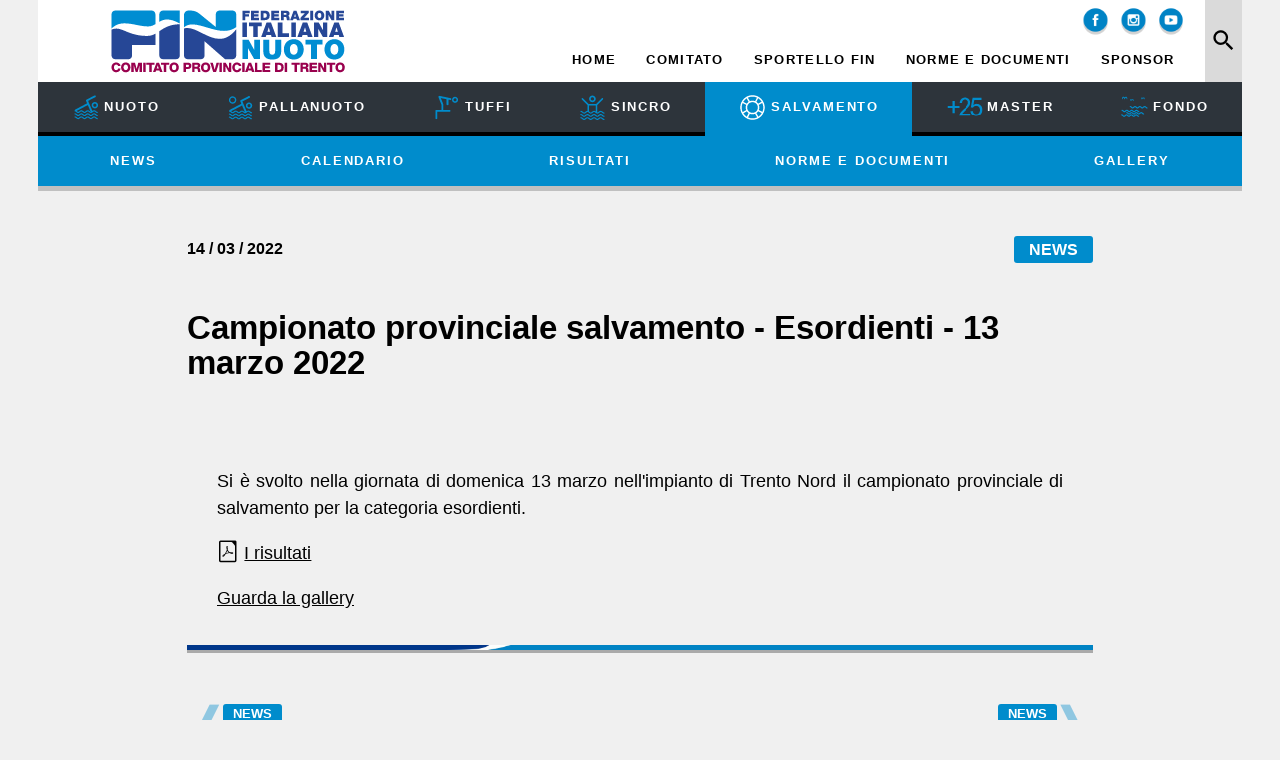

--- FILE ---
content_type: text/html; Charset=utf-8
request_url: https://salvamento.fintrentino.it/notizie.asp?n=154253&l=0
body_size: 7671
content:
<!DOCTYPE html>
<html lang="en">

<head>
	<meta charset="UTF-8">
	<meta http-equiv="X-UA-Compatible" content="IE=edge">
	<meta name="viewport" content="width=device-width, initial-scale=1.0">
	<link href="/icofont/icofont.min.css" rel="stylesheet" type="text/css">
	<link rel="stylesheet" href="//www.fintrentino.it/css/colori-sito.css">
	<link rel="stylesheet" href="//www.fintrentino.it/css/interne.css">
	<script src="//cms.pegasomedia.it/jquery.js"></script>
	<link rel="icon" href="https://www.fintrentino.it/grafica/fin-tn-favicon.svg" type="image/svg" />

<!-- Global site tag (gtag.js) - Google Analytics -->
<script async src="https://www.googletagmanager.com/gtag/js?id=UA-3895538-15"></script>
<script>
  window.dataLayer = window.dataLayer || [];
  function gtag(){dataLayer.push(arguments);}
  gtag('js', new Date());

  gtag('config', 'UA-3895538-15');
</script>

<meta property='og:image' content='https://cms.pegasomedia.it/public/foto/167/172262_11493.jpg'>
<meta property='og:image:width' content='720'>
<meta property='og:image:height' content='480'>
<title>Campionato provinciale salvamento - Esordienti - 13 marzo 2022 - FIN Trentino - Salvamento</title>
<script>$(function(){$('.st-menu-argomento-1540').addClass('st-link-attivo');});</script>
<meta property='og:type' content='article' />
<meta property='og:url' content='https://salvamento.fintrentino.it/notizie.asp?n=154253' />
<meta property='og:title' content='Campionato provinciale salvamento - Esordienti - 13 marzo 2022' />
<meta property='og:locale' content='it_IT' />
<meta property='og:site_name' content='FIN Trentino - Salvamento' />
<meta property='article:published_time' content='2022-03-14 09:50:00' />
<meta name='keywords' lang='it' content='' />
<meta property='article:section' content='News' />
<meta name='description' lang='it' content='' />
<meta property='og:description' content='' />
<link rel='prev' href='notizie.asp?s=167&s2=167&l=0&n=153512' />
<link rel='next' href='notizie.asp?s=167&s2=167&l=0&n=155639' />
<style>.lingua_de, .lingua_en, .lingua_fr{ display: none !important; }</style>
<script>var lid=0;$(function($){ $('.lingua_de, .lingua_en, .lingua_fr').remove(); });</script>
<link href='//www.fintrentino.it/css/notizie.css' rel='stylesheet' type='text/css'>
</head>

<body id="sito-fin-tn">

	<header id="testata">
		<div id="menu-superiore">
			<a href="//www.fintrentino.it" id="logo-fin-tn"><img src="//www.fintrentino.it/grafica/logo-fin-tn-orizz-nuovo.svg"
					alt="Fin Comitato provinciale di Trento"></a>
			<ul id="menu-social" class="menu-social">
		<li><a href="https://www.facebook.com/federnuototrentino" target="_blank"><img src="//www.fintrentino.it/grafica/ico-facebook.png" alt="facebook"></a></li>
			<li><a href="https://www.instagram.com/fintrentino" target="_blank"><img src="//www.fintrentino.it/grafica/ico-instagram.png" alt="instagram"></a></li>
		<li><a href="https://www.youtube.com/channel/UC_Nwr68PhWG9aILxT44ZTAg" target="_blank"><img src="//www.fintrentino.it/grafica/ico-youtube.png" alt="youtube"></a></li>
			</ul>
			<ul id="menu-principale">
				<li class="s-hide"><a href="https://www.fintrentino.it/">home</a></li>
				<li><a href="//www.fintrentino.it/#popup-comitato">comitato</a></li>
				<li><a href="/">sportello fin</a></li>
				<li><a href="https://www.fintrentino.it/allegati.asp?s=21&c=252">norme e documenti</a></li>
				<li><a href="https://www.fintrentino.it/pagina.asp?pid=911">sponsor</a></li>
			</ul>
			<div id="st-cerca">
				<form action="notizie.asp">
					<input type="hidden" value="1" name="li"><input type="hidden" value="0" name="l">
					<input type="text" placeholder="Cerca nelle notizie (inserire almeno 4 caratteri)" name="c">
					<input type="submit" value="trova" name="az">
				</form>
			</div>
			<span class="icon" onclick="$('#menu-superiore').toggleClass('cerca');" id="bottone-lente">search</span>
		</div>
		<ul id="menu-discipline" class="con-menu-disciplina">
			<li><a href="//nuoto.fintrentino.it"><span class="icona-nuoto"></span><span class="s-hide">nuoto</span></a></li>
			<li><a href="//pallanuoto.fintrentino.it"><span class="icona-pallanuoto"></span><span class="s-hide">pallanuoto</span></a></li>
			<li><a href="//tuffi.fintrentino.it"><span class="icona-tuffi"></span><span class="s-hide">tuffi</span></a></li>
			<li><a href="//sincro.fintrentino.it"><span class="icona-sincro"></span><span class="s-hide">sincro</span></a></li>
			<li class="voce-attiva"><a href="//salvamento.fintrentino.it"><span class="icona-salvamento"></span><span class="s-hide">salvamento</span></a></li>
			<li><a href="//master.fintrentino.it"><span class="icona-master"></span><span class="s-hide">master</span></a></li>
			<li><a href="//fondo.fintrentino.it"><span class="icona-fondo"></span><span class="s-hide">fondo</span></a></li>
		</ul>
		<ul id="menu-disciplina">
			<li><a href="/notizie.asp">news</a></li>
			<li><a href="/allegati.asp?s=167&c=2043">calendario</a></li>
			<li><a href="/allegati.asp?s=167&c=2020">risultati</a></li>
			<li><a href="/allegati.asp?s=167&c=2019">norme e documenti</a></li>
			<li><a href="/foto.asp">gallery</a></li>
		</ul>
	</header>

<section id='st-portali-tipo-1' class='st-portali-interne'><div id="colonna0"><article id='st-notizia-interna'><a href='#st-elenco-argomenti' class='st-notizia-argomento'>News</a><time datetime='2022-03-14T09:50:00'>14 / 03 / 2022</time><h1 class='st-titolo'>Campionato provinciale salvamento - Esordienti - 13 marzo 2022</h1><div class='st-notizia-testo'><figure class='st-foto st-alcentro'><img src='https://cms.pegasomedia.it/public/foto/167/176784_53533.jpg' alt='' style='width: 750px;'><figcaption></figcaption></figure><p>Si &#232; svolto nella giornata di domenica 13 marzo nell&#39;impianto di Trento Nord il campionato provinciale di salvamento per la categoria esordienti.<p><a href='https://cms.pegasomedia.it/public/allegati/167/day_res.pdf' target='_blank'>I risultati</a><p><a href='https://salvamento.fintrentino.it/foto.asp?s=167&amp;gid=6876' target='_blank'>Guarda la gallery</a></div><script src='//cms.pegasomedia.it/notiziacontajs.asp?id=154253' type='text/javascript'></script><footer><div class='st-notizie-vicine'><a href='notizie.asp?s=167&s2=167&l=0&n=153512' class='st-notizia-precedente'><span class='st_argomentosp'>News</span> <span class='st_titolosp'>Convegno nazionale della Sezione Salvamento</span></a><a href='notizie.asp?s=167&s2=167&l=0&n=155639' class='st-notizia-successiva'><span class='st_argomentosp'>News</span> <span class='st_titolosp'>World Games, tris di medaglie per Helene Giovanelli</span></a></div></footer></article><div id='st-tempoimpiegato'>&copy; <a href='//www.sportrentino.it' target='_top'>www.sportrentino.it</a> - strumenti per i siti sportivi - pagina creata in 0,25 sec.</div></div>
<div id="colonna1"><section class='st-box-html'>
<script src='https://cms.pegasomedia.it/getb.asp?r=5'></script></section></div></section>

	<footer id="piede">
		<script src='//www.fintrentino.it/footer.js'></script>
	</footer>

<div id="popup-comitato" class="st-popup"><a href="#" class="st-popup-chiudi"></a>
<ul>
<li><a href="https://www.fintrentino.it/pagina.asp?pid=647">comitato</a></li>
<li><a href="https://www.fintrentino.it/pagina.asp?pid=648">societ&agrave;</a></li>
<li><a href="https://www.fintrentino.it/pagina.asp?pid=910">settore impianti sportivi</a></li>
<li><a href="https://www.fintrentino.it/pagina.asp?pid=908">giudice sportivo regionale</a></li>
<li><a href="https://www.fintrentino.it/pagina.asp?pid=906">gug</a></li>
<li><a href="https://www.fintrentino.it/pagina.asp?pid=909">storia</a></li>
</ul>
</div>

</body>

</html>

--- FILE ---
content_type: text/css
request_url: https://www.fintrentino.it/css/colori-sito.css
body_size: 78209
content:
@charset "utf-8";/* lato-regular - latin */
@font-face {
  font-display: swap; /* Check https://developer.mozilla.org/en-US/docs/Web/CSS/@font-face/font-display for other options. */
  font-family: 'Lato';
  font-style: normal;
  font-weight: 400;
  src: url('/icofont/fonts/lato-v24-latin-regular.woff2') format('woff2'); /* Chrome 36+, Opera 23+, Firefox 39+, Safari 12+, iOS 10+ */
}
/* lato-italic - latin */
@font-face {
  font-display: swap; /* Check https://developer.mozilla.org/en-US/docs/Web/CSS/@font-face/font-display for other options. */
  font-family: 'Lato';
  font-style: italic;
  font-weight: 400;
  src: url('/icofont/fonts/lato-v24-latin-italic.woff2') format('woff2'); /* Chrome 36+, Opera 23+, Firefox 39+, Safari 12+, iOS 10+ */
}
/* lato-700 - latin */
@font-face {
  font-display: swap; /* Check https://developer.mozilla.org/en-US/docs/Web/CSS/@font-face/font-display for other options. */
  font-family: 'Lato';
  font-style: normal;
  font-weight: 700;
  src: url('/icofont/fonts/lato-v24-latin-700.woff2') format('woff2'); /* Chrome 36+, Opera 23+, Firefox 39+, Safari 12+, iOS 10+ */
}
/* lato-700italic - latin */
@font-face {
  font-display: swap; /* Check https://developer.mozilla.org/en-US/docs/Web/CSS/@font-face/font-display for other options. */
  font-family: 'Lato';
  font-style: italic;
  font-weight: 700;
  src: url('/icofont/fonts/lato-v24-latin-700italic.woff2') format('woff2'); /* Chrome 36+, Opera 23+, Firefox 39+, Safari 12+, iOS 10+ */
}
/* lato-900 - latin */
@font-face {
  font-display: swap; /* Check https://developer.mozilla.org/en-US/docs/Web/CSS/@font-face/font-display for other options. */
  font-family: 'Lato';
  font-style: normal;
  font-weight: 900;
  src: url('/icofont/fonts/lato-v24-latin-900.woff2') format('woff2'); /* Chrome 36+, Opera 23+, Firefox 39+, Safari 12+, iOS 10+ */
}
/* lato-900italic - latin */
@font-face {
  font-display: swap; /* Check https://developer.mozilla.org/en-US/docs/Web/CSS/@font-face/font-display for other options. */
  font-family: 'Lato';
  font-style: italic;
  font-weight: 900;
  src: url('/icofont/fonts/lato-v24-latin-900italic.woff2') format('woff2'); /* Chrome 36+, Opera 23+, Firefox 39+, Safari 12+, iOS 10+ */
}
/* raleway-700 - latin */
@font-face {
  font-display: swap; /* Check https://developer.mozilla.org/en-US/docs/Web/CSS/@font-face/font-display for other options. */
  font-family: 'Raleway';
  font-style: normal;
  font-weight: 700;
  src: url('/icofont/fonts/raleway-v29-latin-700.woff2') format('woff2'); /* Chrome 36+, Opera 23+, Firefox 39+, Safari 12+, iOS 10+ */
}
/* benchnine-regular - latin */
@font-face {
  font-display: swap; /* Check https://developer.mozilla.org/en-US/docs/Web/CSS/@font-face/font-display for other options. */
  font-family: 'BenchNine';
  font-style: normal;
  font-weight: 400;
  src: url('/icofont/fonts/benchnine-v16-latin-regular.woff2') format('woff2'); /* Chrome 36+, Opera 23+, Firefox 39+, Safari 12+, iOS 10+ */
}
/* benchnine-700 - latin */
@font-face {
  font-display: swap; /* Check https://developer.mozilla.org/en-US/docs/Web/CSS/@font-face/font-display for other options. */
  font-family: 'BenchNine';
  font-style: normal;
  font-weight: 700;
  src: url('/icofont/fonts/benchnine-v16-latin-700.woff2') format('woff2'); /* Chrome 36+, Opera 23+, Firefox 39+, Safari 12+, iOS 10+ */
}
@font-face { font-family: 'Material Icons Outlined'; font-style: normal; font-weight: 400; src: url(https://fonts.gstatic.com/s/materialiconsoutlined/v56/gok-H7zzDkdnRel8-DQ6KAXJ69wP1tGnf4ZGhUce.woff2) format('woff2'); }

/*
font-family: 'BenchNine', sans-serif;
font-family: 'Lato', sans-serif;
font-family: 'Raleway', sans-serif;
*/

*, :before, :after { box-sizing: border-box; -moz-box-sizing: border-box; -webkit-box-sizing: border-box; -webkit-text-size-adjust: none; -webkit-overflow-scrolling: touch; margin: 0; padding: 0; vertical-align: inherit; font: inherit; text-decoration: none; text-align: inherit; color: inherit; list-style-image: none; list-style-type: none; list-style-position: outside; }
:root{
	--colore1-1: #008ccc;
	--colore1-1o: #fff;
	--colore1-2: #003C95;
	--colore1-2o: #fff;
	--colore1-3: #c1e2ff;
	--colore1-3o: #333333;
	--body-bgcolor: #f0f0f0;
	--body-txtcolor: #000000;
	--menu-bgcolor: #2D343B;
	--menu-txtcolor: white;
	--zebra: rgb(0 140 204 / 20%);
	--popup-bgcolor: rgb(0 55 138 / 90%);
	--popup-txtcolor: #fff;
	--thead-bgcolor: #003c95;
	--thead-txtcolor: white;
	--footer-bgcolor: transparent;
	--footer-txtcolor: #5e5e5e;
	--footer-titlecolor: #008ccc;
	--font-family-2: 'BenchNine', sans-serif;
	font: normal normal normal 16px/1.2 'Lato', sans-serif;
	font-size: calc(13px + .4vw);
	text-align: left;
	background-color: var(--body-bgcolor);
	color: var(--body-textcolor);
	width: 100%;
	height: 100%;
	overflow: auto;
}

body { width: 100%; height: auto; overflow: visible; max-width: 1600px; margin: 0 auto; }

.material-icons-outlined, .icon { font-family: 'Material Icons Outlined'; font-weight: normal; font-style: normal; font-size: inherit; line-height: 1; letter-spacing: normal; text-transform: none; display: inline-block; white-space: nowrap; word-wrap: normal; direction: ltr; -webkit-font-feature-settings: 'liga'; -webkit-font-smoothing: antialiased; }
img { max-width: 100%; max-height: 100vh; }
table { border-spacing: 0; border-collapse: collapse; caption-side: top; empty-cells: show; table-layout: auto; }
caption { font-weight: 700; letter-spacing: 1px; }
strong, b, h1, h2, h3, h4, h5, h6 { font-weight: 700; }
em, i { font-style: italic; }
[type=button], [type=submit], button, .st-bottone { display: inline-block; border-radius: .2rem; text-decoration: none; padding: 0 .5rem; border: 1px solid var(--colore1-1); color: var(--colore1-1o); background-color: var(--colore1-1); height: 1.5rem; }
[type=button]:hover, [type=submit]:hover, button:hover, .st-bottone:hover { color: var(--colore1-3o); background-color: var(--colore1-3); }
[type=button]:disabled, [type=submit]:disabled, button:disabled, .st-bottone.st-disabilitato { opacity: .5; cursor: not-allowed; }
[type=text], [type=mail], [type=number], [type=password], [type=file], [type=tel], [type=url], [type=time], textarea { -webkit-border-radius: .2rem; -moz-border-radius: .2rem; border-radius: .2rem; height: 1.5rem; line-height: 1.5rem; display: inline-block; padding: 0px .3rem; text-align: left; font-size: .9rem; border: thin solid var(--colore1-1); background-color: var(--colore1-1o); color: var(--colore1-1); }
textarea { height: auto; }
::placeholder { font-size: .8rem; color: var(--body-txtcolor); opacity: .7; }
#st-tempoimpiegato { display: none; }

#sito-fin-tn #st-notizia-interna .st-socialnetwork > * { text-decoration: none; display: inline-block; margin: 0 .2rem; line-height: 1.5; width: 1.5rem; height: 1.5rem; text-align: center; border-radius: 1rem; }
#sito-fin-tn #st-notizia-interna .st-socialnetwork > *:hover { background-color: transparent; color: inherit; }
.icona-social svg { fill: var(--colore1-1o); height: 1rem; width: 1rem; }
.icona-social:hover svg { fill: var(--colore1-2); }

.icona-email0 { background-image: url("data:image/svg+xml;charset=utf8,%3C?xml-stylesheet type='text/css' href='/css/colori-sito.css'?%3E%3Csvg xmlns='http://www.w3.org/2000/svg' width='24' height='24' viewBox='0 0 24 24'%3E%3Cpath class='icona-social' id='icona-mail' d='M12 .02c-6.627 0-12 5.373-12 12s5.373 12 12 12 12-5.373 12-12-5.373-12-12-12zm6.99 6.98l-6.99 5.666-6.991-5.666h13.981zm.01 10h-14v-8.505l7 5.673 7-5.672v8.504z'/%3E%3C/svg%3E"); }
.icona-stampa { background-image: url("data:image/svg+xml;charset=utf8,%3Csvg xmlns='http://www.w3.org/2000/svg' width='24' height='24' viewBox='0 0 24 24'%3E%3Cpath d='M24 5h-4v-5h-16v5h-4v13h4v6h9.519c2.947 0 6.029-3.577 6.434-6h4.047v-13zm-18-3h12v3h-12v-3zm8.691 16.648s1.469 3.352-2 3.352h-6.691v-8h12v2.648c0 3.594-3.309 2-3.309 2zm6.809-10.648c-.276 0-.5-.224-.5-.5s.224-.5.5-.5.5.224.5.5-.224.5-.5.5zm-5.5 9h-8v-1h8v1zm-3 1h-5v1h5v-1z'/%3E%3C/svg%3E"); }
.icona-whatsapp { background-image: url("data:image/svg+xml;charset=utf8,%3Csvg xmlns='http://www.w3.org/2000/svg' width='24' height='24' viewBox='0 0 24 24'%3E%3Cpath d='M12.031 6.172c-3.181 0-5.767 2.586-5.768 5.766-.001 1.298.38 2.27 1.019 3.287l-.582 2.128 2.182-.573c.978.58 1.911.928 3.145.929 3.178 0 5.767-2.587 5.768-5.766.001-3.187-2.575-5.77-5.764-5.771zm3.392 8.244c-.144.405-.837.774-1.17.824-.299.045-.677.063-1.092-.069-.252-.08-.575-.187-.988-.365-1.739-.751-2.874-2.502-2.961-2.617-.087-.116-.708-.94-.708-1.793s.448-1.273.607-1.446c.159-.173.346-.217.462-.217l.332.006c.106.005.249-.04.39.298.144.347.491 1.2.534 1.287.043.087.072.188.014.304-.058.116-.087.188-.173.289l-.26.304c-.087.086-.177.18-.076.354.101.174.449.741.964 1.201.662.591 1.221.774 1.394.86s.274.072.376-.043c.101-.116.433-.506.549-.68.116-.173.231-.145.39-.087s1.011.477 1.184.564.289.13.332.202c.045.072.045.419-.1.824zm-3.423-14.416c-6.627 0-12 5.373-12 12s5.373 12 12 12 12-5.373 12-12-5.373-12-12-12zm.029 18.88c-1.161 0-2.305-.292-3.318-.844l-3.677.964.984-3.595c-.607-1.052-.927-2.246-.926-3.468.001-3.825 3.113-6.937 6.937-6.937 1.856.001 3.598.723 4.907 2.034 1.31 1.311 2.031 3.054 2.03 4.908-.001 3.825-3.113 6.938-6.937 6.938z'/%3E%3C/svg%3E"); }
.icona-facebook { background-image: url("data:image/svg+xml;charset=utf8,%3Csvg xmlns='http://www.w3.org/2000/svg' width='24' height='24' viewBox='0 0 24 24'%3E%3Cpath d='M12 0c-6.627 0-12 5.373-12 12s5.373 12 12 12 12-5.373 12-12-5.373-12-12-12zm3 8h-1.35c-.538 0-.65.221-.65.778v1.222h2l-.209 2h-1.791v7h-3v-7h-2v-2h2v-2.308c0-1.769.931-2.692 3.029-2.692h1.971v3z'/%3E%3C/svg%3E"); }
.icona-twitter { background-image: url("data:image/svg+xml;charset=utf8,%3Csvg xmlns='http://www.w3.org/2000/svg' width='24' height='24' viewBox='0 0 24 24'%3E%3Cpath d='M12 0c-6.627 0-12 5.373-12 12s5.373 12 12 12 12-5.373 12-12-5.373-12-12-12zm6.066 9.645c.183 4.04-2.83 8.544-8.164 8.544-1.622 0-3.131-.476-4.402-1.291 1.524.18 3.045-.244 4.252-1.189-1.256-.023-2.317-.854-2.684-1.995.451.086.895.061 1.298-.049-1.381-.278-2.335-1.522-2.304-2.853.388.215.83.344 1.301.359-1.279-.855-1.641-2.544-.889-3.835 1.416 1.738 3.533 2.881 5.92 3.001-.419-1.796.944-3.527 2.799-3.527.825 0 1.572.349 2.096.907.654-.128 1.27-.368 1.824-.697-.215.671-.67 1.233-1.263 1.589.581-.07 1.135-.224 1.649-.453-.384.578-.87 1.084-1.433 1.489z'/%3E%3C/svg%3E"); }
.icona-telegram { background-image: url("data:image/svg+xml;charset=utf8,%3C?xml version='1.0' encoding='UTF-8' standalone='no'?%3E%3C!DOCTYPE svg PUBLIC '-//W3C//DTD SVG 1.1//EN' 'http://www.w3.org/Graphics/SVG/1.1/DTD/svg11.dtd'%3E%3Csvg width='24px' height='24px' version='1.1' xmlns='http://www.w3.org/2000/svg' xmlns:xlink='http://www.w3.org/1999/xlink' xml:space='preserve' xmlns:serif='http://www.serif.com/' style='fill-rule:evenodd;clip-rule:evenodd;stroke-linejoin:round;stroke-miterlimit:1.41421;'%3E%3Cpath id='telegram-4' d='M12,0c-6.626,0 -12,5.372 -12,12c0,6.627 5.374,12 12,12c6.627,0 12,-5.373 12,-12c0,-6.628 -5.373,-12 -12,-12Zm3.224,17.871c0.188,0.133 0.43,0.166 0.646,0.085c0.215,-0.082 0.374,-0.267 0.422,-0.491c0.507,-2.382 1.737,-8.412 2.198,-10.578c0.035,-0.164 -0.023,-0.334 -0.151,-0.443c-0.129,-0.109 -0.307,-0.14 -0.465,-0.082c-2.446,0.906 -9.979,3.732 -13.058,4.871c-0.195,0.073 -0.322,0.26 -0.316,0.467c0.007,0.206 0.146,0.385 0.346,0.445c1.381,0.413 3.193,0.988 3.193,0.988c0,0 0.847,2.558 1.288,3.858c0.056,0.164 0.184,0.292 0.352,0.336c0.169,0.044 0.348,-0.002 0.474,-0.121c0.709,-0.669 1.805,-1.704 1.805,-1.704c0,0 2.084,1.527 3.266,2.369Zm-6.423,-5.062l0.98,3.231l0.218,-2.046c0,0 3.783,-3.413 5.941,-5.358c0.063,-0.057 0.071,-0.153 0.019,-0.22c-0.052,-0.067 -0.148,-0.083 -0.219,-0.037c-2.5,1.596 -6.939,4.43 -6.939,4.43Z'/%3E%3C/svg%3E"); }

.st-ruota-90 { transform: rotate(90deg); display: inline-block; }
.st-ruota-180 { transform: rotate(180deg); display: inline-block; }
.st-ruota-270 { transform: rotate(270deg); display: inline-block; }

#colonna0 { grid-area: col0; }
#colonna1 { grid-area: col1; }
#colonna2 { grid-area: col2; }
#colonna3 { grid-area: col3; }
#colonna4 { grid-area: col4; }
#colonna5 { grid-area: col5; }
#colonna6 { grid-area: col6; }
#colonna7 { grid-area: col7; }
#colonna8 { grid-area: col8; }
#colonna9 { grid-area: col9; }

.icona-nuoto,
.icona-salvamento,
.icona-tuffi,
.icona-fondo,
.icona-master,
.icona-pallanuoto,
.icona-sincro { display: inline-block; margin: 0; height: 1.6rem; width: 1.6rem; vertical-align: middle; margin-right: .3em; }
.icona-master { width: 2.1rem; height: 1.3rem; }

.icona-nuoto:before,
.icona-salvamento:before,
.icona-tuffi:before,
.icona-fondo:before,
.icona-master:before,
.icona-pallanuoto:before,
.icona-sincro:before { content: ''; display: inline-block; background-color: var(--colore1-1); height: 100%; width: 100%; vertical-align: top; background-position: center; background-repeat: no-repeat; }

.icona-sincro:before {
  mask-image: url("data:image/svg+xml;charset=utf8,%3Csvg viewBox='0 0 200 200' xmlns='http://www.w3.org/2000/svg' fill-rule='evenodd' clip-rule='evenodd' stroke-linejoin='round' stroke-miterlimit='2'%3E%3Cpath fill='none' d='M0 0h200v200H0z'/%3E%3Cpath d='M19.559 174.557c1.793 0 3.419.86 5.017 1.91 2.185 1.436 4.269 3.291 6.348 4.932 3.666 2.894 7.422 5.044 11.281 5.044 3.911 0 7.487-2.183 11.038-5.13 1.945-1.615 3.923-3.444 6.136-4.849 1.719-1.091 3.591-1.925 5.794-1.907h.034c1.793 0 3.418.86 5.016 1.91 2.185 1.436 4.269 3.291 6.348 4.932 3.666 2.894 7.423 5.044 11.281 5.044 3.912 0 7.487-2.183 11.038-5.13 1.945-1.615 3.924-3.444 6.136-4.849 1.719-1.091 3.591-1.925 5.795-1.907h.033c1.793 0 3.419.86 5.017 1.91 2.184 1.436 4.269 3.291 6.348 4.932 3.666 2.894 7.422 5.044 11.28 5.044 3.912 0 7.488-2.183 11.038-5.13 1.946-1.615 3.924-3.444 6.137-4.849 1.719-1.091 3.591-1.925 5.794-1.907h.033c1.794 0 3.419.86 5.017 1.91 2.185 1.436 4.269 3.291 6.348 4.932 3.666 2.894 7.422 5.044 11.281 5.044 2.207 0 4-1.792 4-4 0-2.207-1.793-4-4-4-1.196 0-2.315-.564-3.455-1.265-1.672-1.027-3.317-2.409-4.996-3.778-4.382-3.572-9.054-6.835-14.176-6.843-6.039-.045-10.771 3.274-15.019 6.852-1.638 1.379-3.195 2.773-4.792 3.81-1.04.675-2.064 1.224-3.21 1.224-1.196 0-2.314-.564-3.455-1.265-1.671-1.027-3.316-2.409-4.996-3.778-4.381-3.572-9.053-6.835-14.176-6.843-6.039-.045-10.771 3.274-15.019 6.852-1.638 1.379-3.195 2.773-4.792 3.81-1.04.675-2.063 1.224-3.209 1.224-1.196 0-2.315-.564-3.455-1.265-1.672-1.027-3.316-2.409-4.996-3.778-4.381-3.572-9.053-6.835-14.176-6.843-6.039-.045-10.771 3.274-15.019 6.852-1.638 1.379-3.195 2.773-4.792 3.81-1.04.675-2.064 1.224-3.209 1.224-1.196 0-2.315-.564-3.455-1.265-1.672-1.027-3.317-2.409-4.997-3.778-4.386-3.576-9.064-6.843-14.194-6.843-2.207 0-4 1.793-4 4 0 2.208 1.793 4 4 4zm.206-21.875c1.794 0 3.419.86 5.017 1.91 2.185 1.436 4.269 3.291 6.348 4.932 3.666 2.893 7.422 5.044 11.281 5.044 3.911 0 7.487-2.183 11.038-5.131 1.945-1.614 3.923-3.443 6.136-4.848 1.719-1.091 3.591-1.926 5.794-1.907h.034c1.793 0 3.418.86 5.016 1.91 2.185 1.436 4.27 3.291 6.349 4.932 3.666 2.893 7.422 5.044 11.28 5.044 3.912 0 7.488-2.183 11.038-5.131 1.946-1.614 3.924-3.443 6.137-4.848 1.718-1.091 3.59-1.926 5.794-1.907h.033c1.793 0 3.419.86 5.017 1.91 2.185 1.436 4.269 3.291 6.348 4.932 3.666 2.893 7.422 5.044 11.281 5.044 3.911 0 7.487-2.183 11.038-5.131 1.945-1.614 3.923-3.443 6.136-4.848 1.719-1.091 3.591-1.926 5.794-1.907h.034c1.793 0 3.418.86 5.016 1.91 2.185 1.436 4.269 3.291 6.348 4.932 3.666 2.893 7.423 5.044 11.281 5.044 2.208 0 4-1.793 4-4 0-2.208-1.792-4-4-4-1.196 0-2.315-.565-3.455-1.265-1.672-1.028-3.316-2.409-4.996-3.778-4.381-3.572-9.053-6.835-14.176-6.843-6.039-.045-10.771 3.274-15.019 6.852-1.638 1.379-3.195 2.773-4.792 3.81-1.04.675-2.064 1.224-3.209 1.224-1.196 0-2.315-.565-3.455-1.265-1.672-1.028-3.317-2.409-4.997-3.778-4.381-3.572-9.053-6.835-14.176-6.843-6.038-.045-10.77 3.274-15.019 6.852-1.637 1.379-3.194 2.773-4.791 3.81-1.04.675-2.064 1.224-3.21 1.224-1.196 0-2.314-.565-3.455-1.265-1.672-1.028-3.316-2.409-4.996-3.778-4.381-3.572-9.053-6.835-14.176-6.843-6.039-.045-10.771 3.274-15.019 6.852-1.638 1.379-3.195 2.773-4.792 3.81-1.04.675-2.064 1.224-3.209 1.224-1.196 0-2.315-.565-3.455-1.265-1.672-1.028-3.317-2.409-4.996-3.778-4.387-3.577-9.065-6.843-14.195-6.843-2.207 0-4 1.792-4 4 0 2.207 1.793 4 4 4zM65.32 83.129v39.686c-5.888.063-10.528 3.328-14.702 6.843-1.638 1.38-3.195 2.774-4.792 3.811-1.039.675-2.063 1.223-3.209 1.223-1.196 0-2.315-.564-3.455-1.265-1.672-1.027-3.316-2.408-4.996-3.778-4.387-3.576-9.064-6.843-14.194-6.843-2.208 0-4 1.793-4 4 0 2.208 1.792 4 4 4 1.793 0 3.418.861 5.016 1.911 2.185 1.435 4.269 3.291 6.348 4.931 3.666 2.894 7.423 5.044 11.281 5.044 3.912 0 7.488-2.183 11.038-5.13 1.945-1.615 3.924-3.444 6.136-4.848 1.719-1.091 3.591-1.926 5.795-1.908h.033c1.793 0 3.419.861 5.017 1.911 2.184 1.435 4.269 3.291 6.348 4.931 3.666 2.894 7.422 5.044 11.28 5.044 3.912 0 7.488-2.183 11.038-5.13 1.946-1.615 3.924-3.444 6.137-4.848 1.719-1.091 3.591-1.926 5.794-1.908h.034c1.793 0 3.418.861 5.016 1.911 2.185 1.435 4.269 3.291 6.348 4.931 3.666 2.894 7.423 5.044 11.281 5.044 3.911 0 7.487-2.183 11.038-5.13 1.945-1.615 3.923-3.444 6.136-4.848 1.719-1.091 3.591-1.926 5.794-1.908h.034c1.793 0 3.418.861 5.016 1.911 2.185 1.435 4.27 3.291 6.349 4.931 3.666 2.894 7.422 5.044 11.28 5.044 2.208 0 4-1.792 4-4 0-2.207-1.792-4-4-4-1.196 0-2.314-.564-3.455-1.265-1.672-1.027-3.316-2.408-4.996-3.778-4.381-3.572-9.053-6.835-14.176-6.843-6.039-.044-10.771 3.274-15.019 6.852-1.638 1.38-3.195 2.774-4.792 3.811-1.04.675-2.064 1.223-3.209 1.223-.288 0-.571-.032-.851-.093.213-.577.325-1.2.325-1.85v-49.62l38.564-38.661a5.522 5.522 0 0 0-.01-7.806 5.522 5.522 0 0 0-7.805.01l-38.558 38.656H73.129L34.571 36.672a5.522 5.522 0 0 0-7.805-.01 5.523 5.523 0 0 0-.01 7.806L65.32 83.129zm57.027 44.116V86.366H76.359v37.566c0 .948-.24 1.841-.662 2.621 1.408.939 2.776 2.003 4.116 3.096 1.68 1.37 3.325 2.751 4.996 3.778 1.141.701 2.259 1.265 3.455 1.265 1.146 0 2.17-.548 3.21-1.223 1.597-1.037 3.154-2.431 4.792-3.811 4.248-3.578 8.98-6.896 15.019-6.852 3.929.006 7.594 1.928 11.062 4.439zM99.353 17.557c12.701 0 23.013 10.312 23.013 23.013 0 12.702-10.312 23.014-23.013 23.014-12.701 0-23.013-10.312-23.013-23.014 0-12.701 10.312-23.013 23.013-23.013zm0 11.507c6.351 0 11.507 5.156 11.507 11.506 0 6.351-5.156 11.507-11.507 11.507S87.846 46.921 87.846 40.57c0-6.35 5.156-11.506 11.507-11.506z' fill='%23008ccc'/%3E%3C/svg%3E");
  -webkit-mask-image: url("data:image/svg+xml;charset=utf8,%3Csvg viewBox='0 0 200 200' xmlns='http://www.w3.org/2000/svg' fill-rule='evenodd' clip-rule='evenodd' stroke-linejoin='round' stroke-miterlimit='2'%3E%3Cpath fill='none' d='M0 0h200v200H0z'/%3E%3Cpath d='M19.559 174.557c1.793 0 3.419.86 5.017 1.91 2.185 1.436 4.269 3.291 6.348 4.932 3.666 2.894 7.422 5.044 11.281 5.044 3.911 0 7.487-2.183 11.038-5.13 1.945-1.615 3.923-3.444 6.136-4.849 1.719-1.091 3.591-1.925 5.794-1.907h.034c1.793 0 3.418.86 5.016 1.91 2.185 1.436 4.269 3.291 6.348 4.932 3.666 2.894 7.423 5.044 11.281 5.044 3.912 0 7.487-2.183 11.038-5.13 1.945-1.615 3.924-3.444 6.136-4.849 1.719-1.091 3.591-1.925 5.795-1.907h.033c1.793 0 3.419.86 5.017 1.91 2.184 1.436 4.269 3.291 6.348 4.932 3.666 2.894 7.422 5.044 11.28 5.044 3.912 0 7.488-2.183 11.038-5.13 1.946-1.615 3.924-3.444 6.137-4.849 1.719-1.091 3.591-1.925 5.794-1.907h.033c1.794 0 3.419.86 5.017 1.91 2.185 1.436 4.269 3.291 6.348 4.932 3.666 2.894 7.422 5.044 11.281 5.044 2.207 0 4-1.792 4-4 0-2.207-1.793-4-4-4-1.196 0-2.315-.564-3.455-1.265-1.672-1.027-3.317-2.409-4.996-3.778-4.382-3.572-9.054-6.835-14.176-6.843-6.039-.045-10.771 3.274-15.019 6.852-1.638 1.379-3.195 2.773-4.792 3.81-1.04.675-2.064 1.224-3.21 1.224-1.196 0-2.314-.564-3.455-1.265-1.671-1.027-3.316-2.409-4.996-3.778-4.381-3.572-9.053-6.835-14.176-6.843-6.039-.045-10.771 3.274-15.019 6.852-1.638 1.379-3.195 2.773-4.792 3.81-1.04.675-2.063 1.224-3.209 1.224-1.196 0-2.315-.564-3.455-1.265-1.672-1.027-3.316-2.409-4.996-3.778-4.381-3.572-9.053-6.835-14.176-6.843-6.039-.045-10.771 3.274-15.019 6.852-1.638 1.379-3.195 2.773-4.792 3.81-1.04.675-2.064 1.224-3.209 1.224-1.196 0-2.315-.564-3.455-1.265-1.672-1.027-3.317-2.409-4.997-3.778-4.386-3.576-9.064-6.843-14.194-6.843-2.207 0-4 1.793-4 4 0 2.208 1.793 4 4 4zm.206-21.875c1.794 0 3.419.86 5.017 1.91 2.185 1.436 4.269 3.291 6.348 4.932 3.666 2.893 7.422 5.044 11.281 5.044 3.911 0 7.487-2.183 11.038-5.131 1.945-1.614 3.923-3.443 6.136-4.848 1.719-1.091 3.591-1.926 5.794-1.907h.034c1.793 0 3.418.86 5.016 1.91 2.185 1.436 4.27 3.291 6.349 4.932 3.666 2.893 7.422 5.044 11.28 5.044 3.912 0 7.488-2.183 11.038-5.131 1.946-1.614 3.924-3.443 6.137-4.848 1.718-1.091 3.59-1.926 5.794-1.907h.033c1.793 0 3.419.86 5.017 1.91 2.185 1.436 4.269 3.291 6.348 4.932 3.666 2.893 7.422 5.044 11.281 5.044 3.911 0 7.487-2.183 11.038-5.131 1.945-1.614 3.923-3.443 6.136-4.848 1.719-1.091 3.591-1.926 5.794-1.907h.034c1.793 0 3.418.86 5.016 1.91 2.185 1.436 4.269 3.291 6.348 4.932 3.666 2.893 7.423 5.044 11.281 5.044 2.208 0 4-1.793 4-4 0-2.208-1.792-4-4-4-1.196 0-2.315-.565-3.455-1.265-1.672-1.028-3.316-2.409-4.996-3.778-4.381-3.572-9.053-6.835-14.176-6.843-6.039-.045-10.771 3.274-15.019 6.852-1.638 1.379-3.195 2.773-4.792 3.81-1.04.675-2.064 1.224-3.209 1.224-1.196 0-2.315-.565-3.455-1.265-1.672-1.028-3.317-2.409-4.997-3.778-4.381-3.572-9.053-6.835-14.176-6.843-6.038-.045-10.77 3.274-15.019 6.852-1.637 1.379-3.194 2.773-4.791 3.81-1.04.675-2.064 1.224-3.21 1.224-1.196 0-2.314-.565-3.455-1.265-1.672-1.028-3.316-2.409-4.996-3.778-4.381-3.572-9.053-6.835-14.176-6.843-6.039-.045-10.771 3.274-15.019 6.852-1.638 1.379-3.195 2.773-4.792 3.81-1.04.675-2.064 1.224-3.209 1.224-1.196 0-2.315-.565-3.455-1.265-1.672-1.028-3.317-2.409-4.996-3.778-4.387-3.577-9.065-6.843-14.195-6.843-2.207 0-4 1.792-4 4 0 2.207 1.793 4 4 4zM65.32 83.129v39.686c-5.888.063-10.528 3.328-14.702 6.843-1.638 1.38-3.195 2.774-4.792 3.811-1.039.675-2.063 1.223-3.209 1.223-1.196 0-2.315-.564-3.455-1.265-1.672-1.027-3.316-2.408-4.996-3.778-4.387-3.576-9.064-6.843-14.194-6.843-2.208 0-4 1.793-4 4 0 2.208 1.792 4 4 4 1.793 0 3.418.861 5.016 1.911 2.185 1.435 4.269 3.291 6.348 4.931 3.666 2.894 7.423 5.044 11.281 5.044 3.912 0 7.488-2.183 11.038-5.13 1.945-1.615 3.924-3.444 6.136-4.848 1.719-1.091 3.591-1.926 5.795-1.908h.033c1.793 0 3.419.861 5.017 1.911 2.184 1.435 4.269 3.291 6.348 4.931 3.666 2.894 7.422 5.044 11.28 5.044 3.912 0 7.488-2.183 11.038-5.13 1.946-1.615 3.924-3.444 6.137-4.848 1.719-1.091 3.591-1.926 5.794-1.908h.034c1.793 0 3.418.861 5.016 1.911 2.185 1.435 4.269 3.291 6.348 4.931 3.666 2.894 7.423 5.044 11.281 5.044 3.911 0 7.487-2.183 11.038-5.13 1.945-1.615 3.923-3.444 6.136-4.848 1.719-1.091 3.591-1.926 5.794-1.908h.034c1.793 0 3.418.861 5.016 1.911 2.185 1.435 4.27 3.291 6.349 4.931 3.666 2.894 7.422 5.044 11.28 5.044 2.208 0 4-1.792 4-4 0-2.207-1.792-4-4-4-1.196 0-2.314-.564-3.455-1.265-1.672-1.027-3.316-2.408-4.996-3.778-4.381-3.572-9.053-6.835-14.176-6.843-6.039-.044-10.771 3.274-15.019 6.852-1.638 1.38-3.195 2.774-4.792 3.811-1.04.675-2.064 1.223-3.209 1.223-.288 0-.571-.032-.851-.093.213-.577.325-1.2.325-1.85v-49.62l38.564-38.661a5.522 5.522 0 0 0-.01-7.806 5.522 5.522 0 0 0-7.805.01l-38.558 38.656H73.129L34.571 36.672a5.522 5.522 0 0 0-7.805-.01 5.523 5.523 0 0 0-.01 7.806L65.32 83.129zm57.027 44.116V86.366H76.359v37.566c0 .948-.24 1.841-.662 2.621 1.408.939 2.776 2.003 4.116 3.096 1.68 1.37 3.325 2.751 4.996 3.778 1.141.701 2.259 1.265 3.455 1.265 1.146 0 2.17-.548 3.21-1.223 1.597-1.037 3.154-2.431 4.792-3.811 4.248-3.578 8.98-6.896 15.019-6.852 3.929.006 7.594 1.928 11.062 4.439zM99.353 17.557c12.701 0 23.013 10.312 23.013 23.013 0 12.702-10.312 23.014-23.013 23.014-12.701 0-23.013-10.312-23.013-23.014 0-12.701 10.312-23.013 23.013-23.013zm0 11.507c6.351 0 11.507 5.156 11.507 11.506 0 6.351-5.156 11.507-11.507 11.507S87.846 46.921 87.846 40.57c0-6.35 5.156-11.506 11.507-11.506z' fill='%23008ccc'/%3E%3C/svg%3E");
}
.icona-pallanuoto:before {
  mask-image: url("data:image/svg+xml;charset=utf8,%3Csvg viewBox='0 0 200 200' xmlns='http://www.w3.org/2000/svg' fill-rule='evenodd' clip-rule='evenodd' stroke-linejoin='round' stroke-miterlimit='2'%3E%3Cpath fill='none' d='M0 0h200v200H0z'/%3E%3Cpath d='M23.647 170.511c1.656 0 3.154.804 4.63 1.774 2.068 1.359 4.04 3.115 6.007 4.668 3.525 2.781 7.141 4.836 10.85 4.836 3.763 0 7.208-2.087 10.624-4.922 1.838-1.526 3.707-3.255 5.798-4.583 1.593-1.011 3.327-1.79 5.37-1.773h.033c1.657 0 3.155.804 4.631 1.774 2.068 1.359 4.04 3.115 6.007 4.668 3.524 2.781 7.141 4.836 10.85 4.836 3.762 0 7.208-2.087 10.623-4.922 1.839-1.526 3.708-3.255 5.799-4.583 1.593-1.011 3.327-1.79 5.369-1.773h.034c1.656 0 3.154.804 4.631 1.774 2.067 1.359 4.039 3.115 6.007 4.668 3.524 2.781 7.14 4.836 10.849 4.836 3.763 0 7.209-2.087 10.624-4.922 1.838-1.526 3.707-3.255 5.798-4.583 1.594-1.011 3.327-1.79 5.37-1.773h.034c1.656 0 3.154.804 4.63 1.774 2.068 1.359 4.04 3.115 6.007 4.668 3.524 2.781 7.141 4.836 10.85 4.836a4.033 4.033 0 0 0 4.031-4.031 4.033 4.033 0 0 0-4.031-4.03c-1.094 0-2.113-.526-3.155-1.166-1.578-.97-3.13-2.274-4.715-3.567-4.201-3.424-8.688-6.538-13.599-6.546-5.789-.042-10.331 3.127-14.404 6.557-1.546 1.302-3.015 2.619-4.523 3.598-.946.615-1.874 1.124-2.917 1.124-1.093 0-2.113-.526-3.155-1.166-1.578-.97-3.13-2.274-4.715-3.567-4.201-3.424-8.687-6.538-13.599-6.546-5.789-.042-10.331 3.127-14.403 6.557-1.547 1.302-3.016 2.619-4.524 3.598-.946.615-1.874 1.124-2.916 1.124-1.094 0-2.113-.526-3.156-1.166-1.577-.97-3.129-2.274-4.715-3.567-4.2-3.424-8.687-6.538-13.598-6.546-5.789-.042-10.331 3.127-14.404 6.557-1.546 1.302-3.015 2.619-4.523 3.598-.946.615-1.875 1.124-2.917 1.124-1.093 0-2.113-.526-3.155-1.166-1.578-.97-3.13-2.274-4.715-3.567-4.206-3.429-8.698-6.546-13.617-6.546a4.033 4.033 0 0 0-4.031 4.031 4.033 4.033 0 0 0 4.031 4.031zm.196-20.756c1.656 0 3.154.804 4.63 1.774 2.068 1.358 4.04 3.114 6.007 4.667 3.524 2.782 7.141 4.837 10.85 4.837 3.762 0 7.208-2.087 10.623-4.922 1.839-1.526 3.708-3.256 5.799-4.583 1.593-1.012 3.327-1.791 5.369-1.773h.034c1.657 0 3.155.804 4.631 1.774 2.067 1.358 4.039 3.114 6.007 4.667 3.524 2.782 7.14 4.837 10.849 4.837 3.763 0 7.209-2.087 10.624-4.922 1.838-1.526 3.707-3.256 5.798-4.583 1.594-1.012 3.327-1.791 5.37-1.773h.034c1.656 0 3.154.804 4.63 1.774 2.068 1.358 4.04 3.114 6.007 4.667 3.524 2.782 7.141 4.837 10.85 4.837 3.763 0 7.208-2.087 10.624-4.922 1.838-1.526 3.707-3.256 5.798-4.583 1.593-1.012 3.327-1.791 5.37-1.773h.033c1.657 0 3.155.804 4.631 1.774 2.067 1.358 4.04 3.114 6.007 4.667 3.524 2.782 7.14 4.837 10.849 4.837a4.033 4.033 0 0 0 4.031-4.031 4.033 4.033 0 0 0-4.031-4.031c-1.093 0-2.112-.525-3.155-1.166-1.578-.969-3.129-2.274-4.715-3.566-4.2-3.425-8.687-6.538-13.598-6.546-5.789-.043-10.331 3.127-14.404 6.557-1.546 1.302-3.016 2.619-4.523 3.598-.947.614-1.875 1.123-2.917 1.123-1.093 0-2.113-.525-3.155-1.166-1.578-.969-3.13-2.274-4.715-3.566-4.201-3.425-8.687-6.538-13.599-6.546-5.789-.043-10.331 3.127-14.404 6.557-1.546 1.302-3.015 2.619-4.523 3.598-.946.614-1.874 1.123-2.917 1.123-1.093 0-2.112-.525-3.155-1.166-1.578-.969-3.129-2.274-4.715-3.566-4.2-3.425-8.687-6.538-13.599-6.546-5.789-.043-10.331 3.127-14.403 6.557-1.546 1.302-3.016 2.619-4.523 3.598-.947.614-1.875 1.123-2.917 1.123-1.094 0-2.113-.525-3.156-1.166-1.577-.969-3.129-2.274-4.715-3.566-4.205-3.429-8.698-6.546-13.616-6.546a4.033 4.033 0 0 0-4.031 4.031 4.033 4.033 0 0 0 4.031 4.031zm81.866-75.612l-79.201 41.668a6.528 6.528 0 0 0-3.472 5.257 4.024 4.024 0 0 0-3.029 3.899 4.033 4.033 0 0 0 4.031 4.031c1.657 0 3.155.804 4.631 1.774 2.067 1.359 4.039 3.115 6.007 4.668 3.524 2.781 7.14 4.836 10.849 4.836 3.763 0 7.209-2.087 10.624-4.922 1.838-1.526 3.707-3.255 5.798-4.583 1.594-1.011 3.327-1.79 5.37-1.773h.034c1.656 0 3.154.804 4.63 1.774 2.068 1.359 4.04 3.115 6.007 4.668 3.524 2.781 7.141 4.836 10.85 4.836 3.763 0 7.208-2.087 10.624-4.922 1.838-1.526 3.707-3.255 5.798-4.583 1.593-1.011 3.327-1.79 5.37-1.773h.033c1.657 0 3.155.804 4.631 1.774 2.068 1.359 4.04 3.115 6.007 4.668 3.524 2.781 7.14 4.836 10.849 4.836 3.763 0 7.209-2.087 10.624-4.922 1.839-1.526 3.707-3.255 5.799-4.583 1.593-1.011 3.327-1.79 5.369-1.773h.034c1.656 0 3.154.804 4.631 1.774 2.067 1.359 4.039 3.115 6.006 4.668 3.525 2.781 7.141 4.836 10.85 4.836a4.033 4.033 0 0 0 4.031-4.031 4.032 4.032 0 0 0-4.031-4.03c-1.093 0-2.113-.526-3.155-1.166-1.578-.97-3.13-2.274-4.715-3.567-4.201-3.424-8.687-6.538-13.599-6.545-4.753-.036-8.666 2.095-12.162 4.767a6.48 6.48 0 0 0-.393-1.255l-28.345-66.37 48.772-24.816a6.554 6.554 0 0 0 2.867-8.809 6.552 6.552 0 0 0-8.808-2.867l-54.231 27.595a6.55 6.55 0 0 0-3.053 8.41l7.068 16.551zm5.163 12.087l-75.305 39.617a57.019 57.019 0 0 1 2.088 1.635c1.586 1.293 3.137 2.597 4.715 3.567 1.043.64 2.062 1.166 3.155 1.166 1.043 0 1.971-.509 2.917-1.124 1.508-.979 2.977-2.295 4.523-3.598 4.073-3.43 8.615-6.599 14.404-6.556 4.912.007 9.398 3.121 13.599 6.545 1.585 1.293 3.137 2.597 4.715 3.567 1.042.64 2.062 1.166 3.155 1.166 1.042 0 1.971-.509 2.917-1.124 1.508-.979 2.977-2.295 4.523-3.598 4.073-3.43 8.615-6.599 14.404-6.556 4.911.007 9.398 3.121 13.598 6.545 1.586 1.293 3.137 2.597 4.715 3.567.766.47 1.519.879 2.299 1.06a6.475 6.475 0 0 1-1.902-2.514l-18.52-43.365zm47.908-20.892c12.052 0 21.836 9.785 21.836 21.836 0 12.052-9.784 21.837-21.836 21.837-12.052 0-21.837-9.785-21.837-21.837 0-12.051 9.785-21.836 21.837-21.836zm0 10.918c6.026 0 10.918 4.893 10.918 10.918 0 6.026-4.892 10.919-10.918 10.919-6.026 0-10.918-4.893-10.918-10.919 0-6.025 4.892-10.918 10.918-10.918zM45.595 22.826c14.126 0 25.594 11.469 25.594 25.595S59.721 74.016 45.595 74.016C31.469 74.016 20 62.547 20 48.421s11.469-25.595 25.595-25.595zm0 9.326c8.979 0 16.269 7.29 16.269 16.269 0 8.98-7.29 16.27-16.269 16.27-8.98 0-16.27-7.29-16.27-16.27 0-8.979 7.29-16.269 16.27-16.269z' fill='%23008ccc'/%3E%3C/svg%3E");
  -webkit-mask-image: url("data:image/svg+xml;charset=utf8,%3Csvg viewBox='0 0 200 200' xmlns='http://www.w3.org/2000/svg' fill-rule='evenodd' clip-rule='evenodd' stroke-linejoin='round' stroke-miterlimit='2'%3E%3Cpath fill='none' d='M0 0h200v200H0z'/%3E%3Cpath d='M23.647 170.511c1.656 0 3.154.804 4.63 1.774 2.068 1.359 4.04 3.115 6.007 4.668 3.525 2.781 7.141 4.836 10.85 4.836 3.763 0 7.208-2.087 10.624-4.922 1.838-1.526 3.707-3.255 5.798-4.583 1.593-1.011 3.327-1.79 5.37-1.773h.033c1.657 0 3.155.804 4.631 1.774 2.068 1.359 4.04 3.115 6.007 4.668 3.524 2.781 7.141 4.836 10.85 4.836 3.762 0 7.208-2.087 10.623-4.922 1.839-1.526 3.708-3.255 5.799-4.583 1.593-1.011 3.327-1.79 5.369-1.773h.034c1.656 0 3.154.804 4.631 1.774 2.067 1.359 4.039 3.115 6.007 4.668 3.524 2.781 7.14 4.836 10.849 4.836 3.763 0 7.209-2.087 10.624-4.922 1.838-1.526 3.707-3.255 5.798-4.583 1.594-1.011 3.327-1.79 5.37-1.773h.034c1.656 0 3.154.804 4.63 1.774 2.068 1.359 4.04 3.115 6.007 4.668 3.524 2.781 7.141 4.836 10.85 4.836a4.033 4.033 0 0 0 4.031-4.031 4.033 4.033 0 0 0-4.031-4.03c-1.094 0-2.113-.526-3.155-1.166-1.578-.97-3.13-2.274-4.715-3.567-4.201-3.424-8.688-6.538-13.599-6.546-5.789-.042-10.331 3.127-14.404 6.557-1.546 1.302-3.015 2.619-4.523 3.598-.946.615-1.874 1.124-2.917 1.124-1.093 0-2.113-.526-3.155-1.166-1.578-.97-3.13-2.274-4.715-3.567-4.201-3.424-8.687-6.538-13.599-6.546-5.789-.042-10.331 3.127-14.403 6.557-1.547 1.302-3.016 2.619-4.524 3.598-.946.615-1.874 1.124-2.916 1.124-1.094 0-2.113-.526-3.156-1.166-1.577-.97-3.129-2.274-4.715-3.567-4.2-3.424-8.687-6.538-13.598-6.546-5.789-.042-10.331 3.127-14.404 6.557-1.546 1.302-3.015 2.619-4.523 3.598-.946.615-1.875 1.124-2.917 1.124-1.093 0-2.113-.526-3.155-1.166-1.578-.97-3.13-2.274-4.715-3.567-4.206-3.429-8.698-6.546-13.617-6.546a4.033 4.033 0 0 0-4.031 4.031 4.033 4.033 0 0 0 4.031 4.031zm.196-20.756c1.656 0 3.154.804 4.63 1.774 2.068 1.358 4.04 3.114 6.007 4.667 3.524 2.782 7.141 4.837 10.85 4.837 3.762 0 7.208-2.087 10.623-4.922 1.839-1.526 3.708-3.256 5.799-4.583 1.593-1.012 3.327-1.791 5.369-1.773h.034c1.657 0 3.155.804 4.631 1.774 2.067 1.358 4.039 3.114 6.007 4.667 3.524 2.782 7.14 4.837 10.849 4.837 3.763 0 7.209-2.087 10.624-4.922 1.838-1.526 3.707-3.256 5.798-4.583 1.594-1.012 3.327-1.791 5.37-1.773h.034c1.656 0 3.154.804 4.63 1.774 2.068 1.358 4.04 3.114 6.007 4.667 3.524 2.782 7.141 4.837 10.85 4.837 3.763 0 7.208-2.087 10.624-4.922 1.838-1.526 3.707-3.256 5.798-4.583 1.593-1.012 3.327-1.791 5.37-1.773h.033c1.657 0 3.155.804 4.631 1.774 2.067 1.358 4.04 3.114 6.007 4.667 3.524 2.782 7.14 4.837 10.849 4.837a4.033 4.033 0 0 0 4.031-4.031 4.033 4.033 0 0 0-4.031-4.031c-1.093 0-2.112-.525-3.155-1.166-1.578-.969-3.129-2.274-4.715-3.566-4.2-3.425-8.687-6.538-13.598-6.546-5.789-.043-10.331 3.127-14.404 6.557-1.546 1.302-3.016 2.619-4.523 3.598-.947.614-1.875 1.123-2.917 1.123-1.093 0-2.113-.525-3.155-1.166-1.578-.969-3.13-2.274-4.715-3.566-4.201-3.425-8.687-6.538-13.599-6.546-5.789-.043-10.331 3.127-14.404 6.557-1.546 1.302-3.015 2.619-4.523 3.598-.946.614-1.874 1.123-2.917 1.123-1.093 0-2.112-.525-3.155-1.166-1.578-.969-3.129-2.274-4.715-3.566-4.2-3.425-8.687-6.538-13.599-6.546-5.789-.043-10.331 3.127-14.403 6.557-1.546 1.302-3.016 2.619-4.523 3.598-.947.614-1.875 1.123-2.917 1.123-1.094 0-2.113-.525-3.156-1.166-1.577-.969-3.129-2.274-4.715-3.566-4.205-3.429-8.698-6.546-13.616-6.546a4.033 4.033 0 0 0-4.031 4.031 4.033 4.033 0 0 0 4.031 4.031zm81.866-75.612l-79.201 41.668a6.528 6.528 0 0 0-3.472 5.257 4.024 4.024 0 0 0-3.029 3.899 4.033 4.033 0 0 0 4.031 4.031c1.657 0 3.155.804 4.631 1.774 2.067 1.359 4.039 3.115 6.007 4.668 3.524 2.781 7.14 4.836 10.849 4.836 3.763 0 7.209-2.087 10.624-4.922 1.838-1.526 3.707-3.255 5.798-4.583 1.594-1.011 3.327-1.79 5.37-1.773h.034c1.656 0 3.154.804 4.63 1.774 2.068 1.359 4.04 3.115 6.007 4.668 3.524 2.781 7.141 4.836 10.85 4.836 3.763 0 7.208-2.087 10.624-4.922 1.838-1.526 3.707-3.255 5.798-4.583 1.593-1.011 3.327-1.79 5.37-1.773h.033c1.657 0 3.155.804 4.631 1.774 2.068 1.359 4.04 3.115 6.007 4.668 3.524 2.781 7.14 4.836 10.849 4.836 3.763 0 7.209-2.087 10.624-4.922 1.839-1.526 3.707-3.255 5.799-4.583 1.593-1.011 3.327-1.79 5.369-1.773h.034c1.656 0 3.154.804 4.631 1.774 2.067 1.359 4.039 3.115 6.006 4.668 3.525 2.781 7.141 4.836 10.85 4.836a4.033 4.033 0 0 0 4.031-4.031 4.032 4.032 0 0 0-4.031-4.03c-1.093 0-2.113-.526-3.155-1.166-1.578-.97-3.13-2.274-4.715-3.567-4.201-3.424-8.687-6.538-13.599-6.545-4.753-.036-8.666 2.095-12.162 4.767a6.48 6.48 0 0 0-.393-1.255l-28.345-66.37 48.772-24.816a6.554 6.554 0 0 0 2.867-8.809 6.552 6.552 0 0 0-8.808-2.867l-54.231 27.595a6.55 6.55 0 0 0-3.053 8.41l7.068 16.551zm5.163 12.087l-75.305 39.617a57.019 57.019 0 0 1 2.088 1.635c1.586 1.293 3.137 2.597 4.715 3.567 1.043.64 2.062 1.166 3.155 1.166 1.043 0 1.971-.509 2.917-1.124 1.508-.979 2.977-2.295 4.523-3.598 4.073-3.43 8.615-6.599 14.404-6.556 4.912.007 9.398 3.121 13.599 6.545 1.585 1.293 3.137 2.597 4.715 3.567 1.042.64 2.062 1.166 3.155 1.166 1.042 0 1.971-.509 2.917-1.124 1.508-.979 2.977-2.295 4.523-3.598 4.073-3.43 8.615-6.599 14.404-6.556 4.911.007 9.398 3.121 13.598 6.545 1.586 1.293 3.137 2.597 4.715 3.567.766.47 1.519.879 2.299 1.06a6.475 6.475 0 0 1-1.902-2.514l-18.52-43.365zm47.908-20.892c12.052 0 21.836 9.785 21.836 21.836 0 12.052-9.784 21.837-21.836 21.837-12.052 0-21.837-9.785-21.837-21.837 0-12.051 9.785-21.836 21.837-21.836zm0 10.918c6.026 0 10.918 4.893 10.918 10.918 0 6.026-4.892 10.919-10.918 10.919-6.026 0-10.918-4.893-10.918-10.919 0-6.025 4.892-10.918 10.918-10.918zM45.595 22.826c14.126 0 25.594 11.469 25.594 25.595S59.721 74.016 45.595 74.016C31.469 74.016 20 62.547 20 48.421s11.469-25.595 25.595-25.595zm0 9.326c8.979 0 16.269 7.29 16.269 16.269 0 8.98-7.29 16.27-16.269 16.27-8.98 0-16.27-7.29-16.27-16.27 0-8.979 7.29-16.269 16.27-16.269z' fill='%23008ccc'/%3E%3C/svg%3E");
}
.icona-master:before {
  mask-image: url("data:image/svg+xml;charset=utf8,%3Csvg viewBox='0 0 325 200' xmlns='http://www.w3.org/2000/svg' fill-rule='evenodd' clip-rule='evenodd' stroke-linejoin='round' stroke-miterlimit='2'%3E%3Cpath fill='none' d='M.44 0h324.5v200H.44z'/%3E%3Cg fill='%23008ccc' fill-rule='nonzero'%3E%3Cpath d='M54.882 151.406v-42.477H14.175V91.177h40.707v-42.16h17.344v42.16h40.707v17.752H72.226v42.477H54.882z'/%3E%3Cpath d='M209.691 158.168v18.28h-98.86c-.137-4.579.578-8.982 2.142-13.208 2.517-6.974 6.546-13.842 12.09-20.605 5.543-6.762 13.552-14.581 24.026-23.457 16.256-13.807 27.24-24.743 32.954-32.809 5.713-8.065 8.57-15.691 8.57-22.876 0-7.537-2.602-13.895-7.805-19.072-5.203-5.178-11.988-7.767-20.354-7.767-8.842 0-15.915 2.748-21.221 8.242-5.305 5.495-7.991 13.103-8.059 22.824l-18.875-2.008c1.293-14.582 6.156-25.694 14.59-33.337 8.434-7.643 19.758-11.464 33.973-11.464 14.352 0 25.71 4.12 34.076 12.362s12.549 18.456 12.549 30.643c0 6.199-1.224 12.292-3.673 18.28-2.449 5.987-6.513 12.292-12.192 18.913-5.679 6.622-15.116 15.709-28.311 27.262-11.019 9.58-18.092 16.078-21.221 19.495-3.129 3.416-5.713 6.85-7.754 10.302h73.355zM212.039 135.873l19.282-1.691c1.429 9.721 4.744 17.03 9.948 21.926 5.203 4.895 11.477 7.343 18.823 7.343 8.842 0 16.324-3.451 22.445-10.355 6.121-6.903 9.182-16.061 9.182-27.472 0-10.849-2.942-19.407-8.825-25.677-5.883-6.269-13.586-9.404-23.108-9.404-5.918 0-11.257 1.391-16.018 4.174-4.761 2.782-8.502 6.392-11.222 10.83l-17.242-2.324 14.487-79.565h74.375v18.174h-59.684l-8.059 41.632c8.978-6.481 18.398-9.721 28.26-9.721 13.059 0 24.077 4.684 33.055 14.053 8.978 9.369 13.467 21.414 13.467 36.137 0 14.018-3.945 26.134-11.834 36.348-9.59 12.539-22.683 18.809-39.279 18.809-13.603 0-24.707-3.945-33.311-11.835-8.604-7.889-13.518-18.35-14.742-31.382z'/%3E%3C/g%3E%3C/svg%3E");
  -webkit-mask-image: url("data:image/svg+xml;charset=utf8,%3Csvg viewBox='0 0 325 200' xmlns='http://www.w3.org/2000/svg' fill-rule='evenodd' clip-rule='evenodd' stroke-linejoin='round' stroke-miterlimit='2'%3E%3Cpath fill='none' d='M.44 0h324.5v200H.44z'/%3E%3Cg fill='%23008ccc' fill-rule='nonzero'%3E%3Cpath d='M54.882 151.406v-42.477H14.175V91.177h40.707v-42.16h17.344v42.16h40.707v17.752H72.226v42.477H54.882z'/%3E%3Cpath d='M209.691 158.168v18.28h-98.86c-.137-4.579.578-8.982 2.142-13.208 2.517-6.974 6.546-13.842 12.09-20.605 5.543-6.762 13.552-14.581 24.026-23.457 16.256-13.807 27.24-24.743 32.954-32.809 5.713-8.065 8.57-15.691 8.57-22.876 0-7.537-2.602-13.895-7.805-19.072-5.203-5.178-11.988-7.767-20.354-7.767-8.842 0-15.915 2.748-21.221 8.242-5.305 5.495-7.991 13.103-8.059 22.824l-18.875-2.008c1.293-14.582 6.156-25.694 14.59-33.337 8.434-7.643 19.758-11.464 33.973-11.464 14.352 0 25.71 4.12 34.076 12.362s12.549 18.456 12.549 30.643c0 6.199-1.224 12.292-3.673 18.28-2.449 5.987-6.513 12.292-12.192 18.913-5.679 6.622-15.116 15.709-28.311 27.262-11.019 9.58-18.092 16.078-21.221 19.495-3.129 3.416-5.713 6.85-7.754 10.302h73.355zM212.039 135.873l19.282-1.691c1.429 9.721 4.744 17.03 9.948 21.926 5.203 4.895 11.477 7.343 18.823 7.343 8.842 0 16.324-3.451 22.445-10.355 6.121-6.903 9.182-16.061 9.182-27.472 0-10.849-2.942-19.407-8.825-25.677-5.883-6.269-13.586-9.404-23.108-9.404-5.918 0-11.257 1.391-16.018 4.174-4.761 2.782-8.502 6.392-11.222 10.83l-17.242-2.324 14.487-79.565h74.375v18.174h-59.684l-8.059 41.632c8.978-6.481 18.398-9.721 28.26-9.721 13.059 0 24.077 4.684 33.055 14.053 8.978 9.369 13.467 21.414 13.467 36.137 0 14.018-3.945 26.134-11.834 36.348-9.59 12.539-22.683 18.809-39.279 18.809-13.603 0-24.707-3.945-33.311-11.835-8.604-7.889-13.518-18.35-14.742-31.382z'/%3E%3C/g%3E%3C/svg%3E");
}
.icona-salvamento:before {
  mask-image: url("data:image/svg+xml;charset=utf8,%3Csvg viewBox='0 0 201 200' xmlns='http://www.w3.org/2000/svg' fill-rule='evenodd' clip-rule='evenodd' stroke-linejoin='round' stroke-miterlimit='2'%3E%3Cpath fill='none' d='M.44 0h200v200H.44z'/%3E%3Cpath d='M100.44 15c-46.913 0-85 38.087-85 85s38.087 85 85 85 85-38.087 85-85-38.087-85-85-85zM82.2 143.511L69.585 168.37c9.416 4.259 19.861 6.63 30.855 6.63 11.557 0 22.507-2.62 32.29-7.301l-14.131-24.156a46.904 46.904 0 0 1-18.159 3.632 46.944 46.944 0 0 1-18.24-3.664zm-20.849-17.108l-24.21 13.815a75.4 75.4 0 0 0 23.718 23.479l12.671-24.969a47.45 47.45 0 0 1-12.179-12.325zm78.117.085a47.257 47.257 0 0 1-12.195 12.295l14.078 24.066a75.448 75.448 0 0 0 23.207-23.942l-25.09-12.419zM100.44 62.825c20.517 0 37.175 16.658 37.175 37.175 0 20.517-16.658 37.175-37.175 37.175-20.517 0-37.175-16.658-37.175-37.175 0-20.517 16.658-37.175 37.175-37.175zm-68.607 6.862C27.722 78.954 25.44 89.213 25.44 100c0 11.284 2.497 21.989 6.975 31.592l24.309-13.872A46.758 46.758 0 0 1 53.265 100a46.8 46.8 0 0 1 3.531-17.901L31.833 69.687zm136.575-1.402l-24.284 13.916A46.753 46.753 0 0 1 147.615 100a46.78 46.78 0 0 1-3.499 17.822l24.985 12.367c4.078-9.238 6.339-19.451 6.339-30.189 0-11.334-2.519-22.083-7.032-31.715zM139.904 36.23l-12.625 24.992a47.426 47.426 0 0 1 12.2 12.306l24.188-13.861a75.41 75.41 0 0 0-23.763-23.437zm-80.26.845a75.467 75.467 0 0 0-23.25 23.903l25.068 12.464a47.26 47.26 0 0 1 12.216-12.275L59.644 37.075zm71.525-5.5C121.792 27.351 111.389 25 100.44 25c-11.507 0-22.413 2.597-32.165 7.243l14.087 24.183a46.858 46.858 0 0 1 18.078-3.601 46.886 46.886 0 0 1 18.159 3.633l12.57-24.883z' fill='%23008ccc'/%3E%3C/svg%3E");
  -webkit-mask-image: url("data:image/svg+xml;charset=utf8,%3Csvg viewBox='0 0 201 200' xmlns='http://www.w3.org/2000/svg' fill-rule='evenodd' clip-rule='evenodd' stroke-linejoin='round' stroke-miterlimit='2'%3E%3Cpath fill='none' d='M.44 0h200v200H.44z'/%3E%3Cpath d='M100.44 15c-46.913 0-85 38.087-85 85s38.087 85 85 85 85-38.087 85-85-38.087-85-85-85zM82.2 143.511L69.585 168.37c9.416 4.259 19.861 6.63 30.855 6.63 11.557 0 22.507-2.62 32.29-7.301l-14.131-24.156a46.904 46.904 0 0 1-18.159 3.632 46.944 46.944 0 0 1-18.24-3.664zm-20.849-17.108l-24.21 13.815a75.4 75.4 0 0 0 23.718 23.479l12.671-24.969a47.45 47.45 0 0 1-12.179-12.325zm78.117.085a47.257 47.257 0 0 1-12.195 12.295l14.078 24.066a75.448 75.448 0 0 0 23.207-23.942l-25.09-12.419zM100.44 62.825c20.517 0 37.175 16.658 37.175 37.175 0 20.517-16.658 37.175-37.175 37.175-20.517 0-37.175-16.658-37.175-37.175 0-20.517 16.658-37.175 37.175-37.175zm-68.607 6.862C27.722 78.954 25.44 89.213 25.44 100c0 11.284 2.497 21.989 6.975 31.592l24.309-13.872A46.758 46.758 0 0 1 53.265 100a46.8 46.8 0 0 1 3.531-17.901L31.833 69.687zm136.575-1.402l-24.284 13.916A46.753 46.753 0 0 1 147.615 100a46.78 46.78 0 0 1-3.499 17.822l24.985 12.367c4.078-9.238 6.339-19.451 6.339-30.189 0-11.334-2.519-22.083-7.032-31.715zM139.904 36.23l-12.625 24.992a47.426 47.426 0 0 1 12.2 12.306l24.188-13.861a75.41 75.41 0 0 0-23.763-23.437zm-80.26.845a75.467 75.467 0 0 0-23.25 23.903l25.068 12.464a47.26 47.26 0 0 1 12.216-12.275L59.644 37.075zm71.525-5.5C121.792 27.351 111.389 25 100.44 25c-11.507 0-22.413 2.597-32.165 7.243l14.087 24.183a46.858 46.858 0 0 1 18.078-3.601 46.886 46.886 0 0 1 18.159 3.633l12.57-24.883z' fill='%23008ccc'/%3E%3C/svg%3E");
}
.icona-nuoto:before {
  mask-image: url("data:image/svg+xml;charset=utf8,%3Csvg viewBox='0 0 201 200' xmlns='http://www.w3.org/2000/svg' fill-rule='evenodd' clip-rule='evenodd' stroke-linejoin='round' stroke-miterlimit='2'%3E%3Cpath fill='none' d='M.72 0h200v200H.72z'/%3E%3Cpath d='M20.72 169.122c1.709 0 3.257.825 4.78 1.826 2.11 1.387 4.122 3.179 6.13 4.764 3.571 2.818 7.233 4.906 10.992 4.906 3.812 0 7.3-2.12 10.76-4.992 1.877-1.558 3.786-3.324 5.921-4.679 1.641-1.042 3.428-1.842 5.532-1.825h.034c1.709 0 3.256.825 4.78 1.826 2.11 1.387 4.122 3.179 6.13 4.764 3.571 2.818 7.233 4.906 10.992 4.906 3.812 0 7.299-2.12 10.759-4.992 1.878-1.558 3.786-3.324 5.922-4.679 1.641-1.042 3.428-1.842 5.532-1.825h.034c1.709 0 3.256.825 4.779 1.826 2.111 1.387 4.123 3.179 6.131 4.764 3.571 2.818 7.233 4.906 10.992 4.906 3.812 0 7.299-2.12 10.759-4.992 1.878-1.558 3.786-3.324 5.922-4.679 1.641-1.042 3.428-1.842 5.532-1.825h.034c1.709 0 3.256.825 4.779 1.826 2.11 1.387 4.123 3.179 6.131 4.764 3.571 2.818 7.233 4.906 10.992 4.906 2.207 0 4-1.792 4-4 0-2.207-1.793-4-4-4-1.134 0-2.192-.54-3.273-1.204-1.612-.991-3.198-2.323-4.818-3.644-4.262-3.474-8.81-6.64-13.793-6.648-5.874-.043-10.479 3.178-14.611 6.658-1.58 1.331-3.081 2.675-4.622 3.676-.983.638-1.949 1.162-3.032 1.162-1.134 0-2.192-.54-3.273-1.204-1.612-.991-3.198-2.323-4.818-3.644-4.262-3.474-8.81-6.64-13.793-6.648-5.874-.043-10.479 3.178-14.611 6.658-1.58 1.331-3.081 2.675-4.622 3.676-.983.638-1.949 1.162-3.032 1.162-1.134 0-2.192-.54-3.273-1.204-1.612-.991-3.198-2.323-4.818-3.644-4.262-3.474-8.81-6.64-13.793-6.648-5.873-.043-10.479 3.178-14.611 6.658-1.58 1.331-3.081 2.675-4.622 3.676-.983.638-1.949 1.162-3.032 1.162-1.134 0-2.192-.54-3.273-1.204-1.612-.991-3.198-2.323-4.818-3.644-4.267-3.479-8.821-6.648-13.811-6.648-2.208 0-4 1.793-4 4 0 2.208 1.792 4 4 4zm.199-21.157c1.71 0 3.257.825 4.78 1.826 2.11 1.387 4.123 3.179 6.131 4.763 3.571 2.819 7.233 4.907 10.991 4.907 3.812 0 7.3-2.12 10.76-4.992 1.877-1.559 3.786-3.324 5.921-4.68 1.642-1.042 3.429-1.842 5.533-1.824h.033c1.709 0 3.257.825 4.78 1.826 2.11 1.387 4.123 3.179 6.131 4.763 3.571 2.819 7.233 4.907 10.991 4.907 3.812 0 7.3-2.12 10.76-4.992 1.877-1.559 3.786-3.324 5.921-4.68 1.642-1.042 3.428-1.842 5.533-1.824h.033c1.709 0 3.257.825 4.78 1.826 2.11 1.387 4.123 3.179 6.13 4.763 3.572 2.819 7.234 4.907 10.992 4.907 3.812 0 7.3-2.12 10.76-4.992 1.877-1.559 3.786-3.324 5.921-4.68 1.642-1.042 3.428-1.842 5.533-1.824h.033c1.709 0 3.257.825 4.78 1.826 2.11 1.387 4.123 3.179 6.13 4.763 3.572 2.819 7.234 4.907 10.992 4.907 2.208 0 4-1.792 4-4s-1.792-4-4-4c-1.133 0-2.192-.54-3.273-1.204-1.612-.991-3.198-2.323-4.818-3.644-4.261-3.475-8.81-6.64-13.793-6.648-5.873-.043-10.479 3.178-14.611 6.658-1.58 1.33-3.081 2.675-4.621 3.675-.984.639-1.95 1.163-3.033 1.163-1.133 0-2.192-.54-3.273-1.204-1.612-.991-3.198-2.323-4.818-3.644-4.261-3.475-8.81-6.64-13.793-6.648-5.873-.043-10.479 3.178-14.611 6.658-1.58 1.33-3.081 2.675-4.621 3.675-.983.639-1.95 1.163-3.033 1.163-1.133 0-2.192-.54-3.273-1.204-1.612-.991-3.197-2.323-4.817-3.644-4.262-3.475-8.811-6.64-13.793-6.648-5.874-.043-10.48 3.178-14.612 6.658-1.579 1.33-3.081 2.675-4.621 3.675-.983.639-1.949 1.163-3.033 1.163-1.133 0-2.192-.54-3.273-1.204-1.612-.991-3.197-2.323-4.817-3.644-4.267-3.479-8.822-6.648-13.812-6.648-2.207 0-4 1.792-4 4s1.793 4 4 4zm83.674-76.882l-80.875 42.548a6.473 6.473 0 0 0-3.448 5.269 4.001 4.001 0 0 0-3.151 3.908c0 2.208 1.792 4 4 4 1.709 0 3.256.825 4.78 1.826 2.11 1.386 4.122 3.178 6.13 4.763 3.571 2.819 7.233 4.907 10.992 4.907 3.812 0 7.299-2.12 10.759-4.992 1.878-1.559 3.786-3.324 5.922-4.68 1.641-1.042 3.428-1.842 5.532-1.824h.034c1.709 0 3.256.825 4.779 1.826 2.111 1.386 4.123 3.178 6.131 4.763 3.571 2.819 7.233 4.907 10.992 4.907 3.811 0 7.299-2.12 10.759-4.992 1.878-1.559 3.786-3.324 5.922-4.68 1.641-1.042 3.428-1.842 5.532-1.824h.034c1.709 0 3.256.825 4.779 1.826 2.11 1.386 4.123 3.178 6.131 4.763 3.571 2.819 7.233 4.907 10.992 4.907 3.811 0 7.299-2.12 10.759-4.992 1.878-1.559 3.786-3.324 5.922-4.68 1.641-1.042 3.428-1.842 5.532-1.824h.034c1.709 0 3.256.825 4.779 1.826 2.11 1.386 4.123 3.178 6.131 4.763 3.571 2.819 7.233 4.907 10.992 4.907 2.207 0 4-1.793 4-4 0-2.208-1.793-4-4-4-1.134 0-2.192-.54-3.273-1.205-1.613-.99-3.198-2.323-4.818-3.643-4.262-3.475-8.81-6.64-13.793-6.648-4.913-.036-8.939 2.212-12.537 4.992a6.117 6.117 0 0 0-.422-1.451l-28.958-67.803 49.861-25.371a6.503 6.503 0 0 0 2.845-8.741 6.503 6.503 0 0 0-8.741-2.845l-55.278 28.127a6.5 6.5 0 0 0-3.03 8.346l7.269 17.021zm5.123 11.994l-77.109 40.567c.788.578 1.56 1.19 2.323 1.812 1.62 1.32 3.206 2.653 4.818 3.643 1.081.665 2.139 1.205 3.273 1.205 1.083 0 2.049-.524 3.032-1.163 1.541-1 3.042-2.345 4.622-3.675 4.132-3.48 8.737-6.702 14.611-6.658 4.983.008 9.531 3.173 13.793 6.648 1.62 1.32 3.206 2.653 4.818 3.643 1.081.665 2.139 1.205 3.273 1.205 1.083 0 2.049-.524 3.032-1.163 1.541-1 3.042-2.345 4.622-3.675 4.132-3.48 8.737-6.702 14.611-6.658 4.983.008 9.531 3.173 13.793 6.648 1.62 1.32 3.206 2.653 4.818 3.643.983.605 1.948 1.106 2.969 1.187a6.422 6.422 0 0 1-2.346-2.831l-18.953-44.378zm48.746-21.05c12.285 0 22.258 9.974 22.258 22.258 0 12.285-9.973 22.258-22.258 22.258-12.284 0-22.258-9.973-22.258-22.258 0-12.284 9.974-22.258 22.258-22.258zm0 11.129c6.142 0 11.129 4.987 11.129 11.129 0 6.143-4.987 11.129-11.129 11.129-6.142 0-11.129-4.986-11.129-11.129 0-6.142 4.987-11.129 11.129-11.129z' fill='%23008ccc'/%3E%3C/svg%3E");
  -webkit-mask-image: url("data:image/svg+xml;charset=utf8,%3Csvg viewBox='0 0 201 200' xmlns='http://www.w3.org/2000/svg' fill-rule='evenodd' clip-rule='evenodd' stroke-linejoin='round' stroke-miterlimit='2'%3E%3Cpath fill='none' d='M.72 0h200v200H.72z'/%3E%3Cpath d='M20.72 169.122c1.709 0 3.257.825 4.78 1.826 2.11 1.387 4.122 3.179 6.13 4.764 3.571 2.818 7.233 4.906 10.992 4.906 3.812 0 7.3-2.12 10.76-4.992 1.877-1.558 3.786-3.324 5.921-4.679 1.641-1.042 3.428-1.842 5.532-1.825h.034c1.709 0 3.256.825 4.78 1.826 2.11 1.387 4.122 3.179 6.13 4.764 3.571 2.818 7.233 4.906 10.992 4.906 3.812 0 7.299-2.12 10.759-4.992 1.878-1.558 3.786-3.324 5.922-4.679 1.641-1.042 3.428-1.842 5.532-1.825h.034c1.709 0 3.256.825 4.779 1.826 2.111 1.387 4.123 3.179 6.131 4.764 3.571 2.818 7.233 4.906 10.992 4.906 3.812 0 7.299-2.12 10.759-4.992 1.878-1.558 3.786-3.324 5.922-4.679 1.641-1.042 3.428-1.842 5.532-1.825h.034c1.709 0 3.256.825 4.779 1.826 2.11 1.387 4.123 3.179 6.131 4.764 3.571 2.818 7.233 4.906 10.992 4.906 2.207 0 4-1.792 4-4 0-2.207-1.793-4-4-4-1.134 0-2.192-.54-3.273-1.204-1.612-.991-3.198-2.323-4.818-3.644-4.262-3.474-8.81-6.64-13.793-6.648-5.874-.043-10.479 3.178-14.611 6.658-1.58 1.331-3.081 2.675-4.622 3.676-.983.638-1.949 1.162-3.032 1.162-1.134 0-2.192-.54-3.273-1.204-1.612-.991-3.198-2.323-4.818-3.644-4.262-3.474-8.81-6.64-13.793-6.648-5.874-.043-10.479 3.178-14.611 6.658-1.58 1.331-3.081 2.675-4.622 3.676-.983.638-1.949 1.162-3.032 1.162-1.134 0-2.192-.54-3.273-1.204-1.612-.991-3.198-2.323-4.818-3.644-4.262-3.474-8.81-6.64-13.793-6.648-5.873-.043-10.479 3.178-14.611 6.658-1.58 1.331-3.081 2.675-4.622 3.676-.983.638-1.949 1.162-3.032 1.162-1.134 0-2.192-.54-3.273-1.204-1.612-.991-3.198-2.323-4.818-3.644-4.267-3.479-8.821-6.648-13.811-6.648-2.208 0-4 1.793-4 4 0 2.208 1.792 4 4 4zm.199-21.157c1.71 0 3.257.825 4.78 1.826 2.11 1.387 4.123 3.179 6.131 4.763 3.571 2.819 7.233 4.907 10.991 4.907 3.812 0 7.3-2.12 10.76-4.992 1.877-1.559 3.786-3.324 5.921-4.68 1.642-1.042 3.429-1.842 5.533-1.824h.033c1.709 0 3.257.825 4.78 1.826 2.11 1.387 4.123 3.179 6.131 4.763 3.571 2.819 7.233 4.907 10.991 4.907 3.812 0 7.3-2.12 10.76-4.992 1.877-1.559 3.786-3.324 5.921-4.68 1.642-1.042 3.428-1.842 5.533-1.824h.033c1.709 0 3.257.825 4.78 1.826 2.11 1.387 4.123 3.179 6.13 4.763 3.572 2.819 7.234 4.907 10.992 4.907 3.812 0 7.3-2.12 10.76-4.992 1.877-1.559 3.786-3.324 5.921-4.68 1.642-1.042 3.428-1.842 5.533-1.824h.033c1.709 0 3.257.825 4.78 1.826 2.11 1.387 4.123 3.179 6.13 4.763 3.572 2.819 7.234 4.907 10.992 4.907 2.208 0 4-1.792 4-4s-1.792-4-4-4c-1.133 0-2.192-.54-3.273-1.204-1.612-.991-3.198-2.323-4.818-3.644-4.261-3.475-8.81-6.64-13.793-6.648-5.873-.043-10.479 3.178-14.611 6.658-1.58 1.33-3.081 2.675-4.621 3.675-.984.639-1.95 1.163-3.033 1.163-1.133 0-2.192-.54-3.273-1.204-1.612-.991-3.198-2.323-4.818-3.644-4.261-3.475-8.81-6.64-13.793-6.648-5.873-.043-10.479 3.178-14.611 6.658-1.58 1.33-3.081 2.675-4.621 3.675-.983.639-1.95 1.163-3.033 1.163-1.133 0-2.192-.54-3.273-1.204-1.612-.991-3.197-2.323-4.817-3.644-4.262-3.475-8.811-6.64-13.793-6.648-5.874-.043-10.48 3.178-14.612 6.658-1.579 1.33-3.081 2.675-4.621 3.675-.983.639-1.949 1.163-3.033 1.163-1.133 0-2.192-.54-3.273-1.204-1.612-.991-3.197-2.323-4.817-3.644-4.267-3.479-8.822-6.648-13.812-6.648-2.207 0-4 1.792-4 4s1.793 4 4 4zm83.674-76.882l-80.875 42.548a6.473 6.473 0 0 0-3.448 5.269 4.001 4.001 0 0 0-3.151 3.908c0 2.208 1.792 4 4 4 1.709 0 3.256.825 4.78 1.826 2.11 1.386 4.122 3.178 6.13 4.763 3.571 2.819 7.233 4.907 10.992 4.907 3.812 0 7.299-2.12 10.759-4.992 1.878-1.559 3.786-3.324 5.922-4.68 1.641-1.042 3.428-1.842 5.532-1.824h.034c1.709 0 3.256.825 4.779 1.826 2.111 1.386 4.123 3.178 6.131 4.763 3.571 2.819 7.233 4.907 10.992 4.907 3.811 0 7.299-2.12 10.759-4.992 1.878-1.559 3.786-3.324 5.922-4.68 1.641-1.042 3.428-1.842 5.532-1.824h.034c1.709 0 3.256.825 4.779 1.826 2.11 1.386 4.123 3.178 6.131 4.763 3.571 2.819 7.233 4.907 10.992 4.907 3.811 0 7.299-2.12 10.759-4.992 1.878-1.559 3.786-3.324 5.922-4.68 1.641-1.042 3.428-1.842 5.532-1.824h.034c1.709 0 3.256.825 4.779 1.826 2.11 1.386 4.123 3.178 6.131 4.763 3.571 2.819 7.233 4.907 10.992 4.907 2.207 0 4-1.793 4-4 0-2.208-1.793-4-4-4-1.134 0-2.192-.54-3.273-1.205-1.613-.99-3.198-2.323-4.818-3.643-4.262-3.475-8.81-6.64-13.793-6.648-4.913-.036-8.939 2.212-12.537 4.992a6.117 6.117 0 0 0-.422-1.451l-28.958-67.803 49.861-25.371a6.503 6.503 0 0 0 2.845-8.741 6.503 6.503 0 0 0-8.741-2.845l-55.278 28.127a6.5 6.5 0 0 0-3.03 8.346l7.269 17.021zm5.123 11.994l-77.109 40.567c.788.578 1.56 1.19 2.323 1.812 1.62 1.32 3.206 2.653 4.818 3.643 1.081.665 2.139 1.205 3.273 1.205 1.083 0 2.049-.524 3.032-1.163 1.541-1 3.042-2.345 4.622-3.675 4.132-3.48 8.737-6.702 14.611-6.658 4.983.008 9.531 3.173 13.793 6.648 1.62 1.32 3.206 2.653 4.818 3.643 1.081.665 2.139 1.205 3.273 1.205 1.083 0 2.049-.524 3.032-1.163 1.541-1 3.042-2.345 4.622-3.675 4.132-3.48 8.737-6.702 14.611-6.658 4.983.008 9.531 3.173 13.793 6.648 1.62 1.32 3.206 2.653 4.818 3.643.983.605 1.948 1.106 2.969 1.187a6.422 6.422 0 0 1-2.346-2.831l-18.953-44.378zm48.746-21.05c12.285 0 22.258 9.974 22.258 22.258 0 12.285-9.973 22.258-22.258 22.258-12.284 0-22.258-9.973-22.258-22.258 0-12.284 9.974-22.258 22.258-22.258zm0 11.129c6.142 0 11.129 4.987 11.129 11.129 0 6.143-4.987 11.129-11.129 11.129-6.142 0-11.129-4.986-11.129-11.129 0-6.142 4.987-11.129 11.129-11.129z' fill='%23008ccc'/%3E%3C/svg%3E");
}
.icona-tuffi:before {
  mask-image: url("data:image/svg+xml;charset=utf8,%3Csvg viewBox='0 0 200 200' xmlns='http://www.w3.org/2000/svg' fill-rule='evenodd' clip-rule='evenodd' stroke-linejoin='round' stroke-miterlimit='2'%3E%3Cpath fill='none' d='M0 0h200v200H0z'/%3E%3Cpath d='M65.446 116.696H30.021a6.5 6.5 0 0 0-6.5 6.5v50.63c0 3.587 2.913 6.5 6.5 6.5 3.588 0 6.5-2.913 6.5-6.5v-44.13h84.451c3.588 0 6.5-2.913 6.5-6.5 0-3.588-2.912-6.5-6.5-6.5H78.446V80.584a6.51 6.51 0 0 0-.452-2.381L60.965 34.947l39.647 8.119v34.425c0 3.588 2.912 6.5 6.5 6.5 3.587 0 6.5-2.912 6.5-6.5V45.728l12.242 2.507a6.502 6.502 0 0 0 7.671-5.064 6.503 6.503 0 0 0-5.063-7.672L51.829 19.806a6.501 6.501 0 0 0-7.352 8.749l20.969 53.263v34.878zm93.441-90.522c11.506 0 20.848 9.342 20.848 20.848 0 11.506-9.342 20.847-20.848 20.847-11.506 0-20.847-9.341-20.847-20.847 0-11.506 9.341-20.848 20.847-20.848zm0 10.424c5.753 0 10.424 4.671 10.424 10.424 0 5.753-4.671 10.424-10.424 10.424-5.753 0-10.424-4.671-10.424-10.424 0-5.753 4.671-10.424 10.424-10.424z' fill='%23008ccc'/%3E%3C/svg%3E");
  -webkit-mask-image: url("data:image/svg+xml;charset=utf8,%3Csvg viewBox='0 0 200 200' xmlns='http://www.w3.org/2000/svg' fill-rule='evenodd' clip-rule='evenodd' stroke-linejoin='round' stroke-miterlimit='2'%3E%3Cpath fill='none' d='M0 0h200v200H0z'/%3E%3Cpath d='M65.446 116.696H30.021a6.5 6.5 0 0 0-6.5 6.5v50.63c0 3.587 2.913 6.5 6.5 6.5 3.588 0 6.5-2.913 6.5-6.5v-44.13h84.451c3.588 0 6.5-2.913 6.5-6.5 0-3.588-2.912-6.5-6.5-6.5H78.446V80.584a6.51 6.51 0 0 0-.452-2.381L60.965 34.947l39.647 8.119v34.425c0 3.588 2.912 6.5 6.5 6.5 3.587 0 6.5-2.912 6.5-6.5V45.728l12.242 2.507a6.502 6.502 0 0 0 7.671-5.064 6.503 6.503 0 0 0-5.063-7.672L51.829 19.806a6.501 6.501 0 0 0-7.352 8.749l20.969 53.263v34.878zm93.441-90.522c11.506 0 20.848 9.342 20.848 20.848 0 11.506-9.342 20.847-20.848 20.847-11.506 0-20.847-9.341-20.847-20.847 0-11.506 9.341-20.848 20.847-20.848zm0 10.424c5.753 0 10.424 4.671 10.424 10.424 0 5.753-4.671 10.424-10.424 10.424-5.753 0-10.424-4.671-10.424-10.424 0-5.753 4.671-10.424 10.424-10.424z' fill='%23008ccc'/%3E%3C/svg%3E");
}
.icona-fondo:before {
  mask-image: url("data:image/svg+xml;charset=utf8,%3Csvg viewBox='0 0 201 200' xmlns='http://www.w3.org/2000/svg' fill-rule='evenodd' clip-rule='evenodd' stroke-linejoin='round' stroke-miterlimit='2'%3E%3Cpath fill='none' d='M.72 0h200v200H.72z'/%3E%3Cpath d='M11.857 154.992c1.055 0 1.974.638 2.914 1.33 1.578 1.163 3.08 2.666 4.581 3.995 2.936 2.598 6.012 4.442 9.102 4.442 3.143 0 6.09-1.875 8.943-4.53 1.394-1.297 2.807-2.77 4.393-3.899 1.04-.74 2.153-1.35 3.486-1.338h.038c1.055 0 1.974.638 2.914 1.33 1.578 1.163 3.08 2.666 4.581 3.995 2.936 2.598 6.012 4.442 9.102 4.442 3.143 0 6.09-1.875 8.943-4.53 1.394-1.297 2.807-2.77 4.393-3.899 1.04-.74 2.153-1.35 3.486-1.338h.038c1.055 0 1.974.638 2.914 1.33 1.578 1.163 3.08 2.666 4.581 3.995 2.936 2.598 6.012 4.442 9.102 4.442 3.143 0 6.09-1.875 8.943-4.53 1.394-1.297 2.807-2.77 4.393-3.899 1.04-.74 2.153-1.35 3.486-1.338h.038c1.055 0 1.974.638 2.914 1.33 1.578 1.163 3.08 2.666 4.581 3.995 2.936 2.598 6.012 4.442 9.102 4.442 2.208 0 4-1.792 4-4s-1.792-4-4-4c-.634 0-1.193-.404-1.798-.82-1.189-.819-2.355-1.924-3.55-3.016-3.444-3.148-7.202-5.922-11.229-5.931-4.746-.037-8.534 2.797-11.873 5.949-1.167 1.103-2.273 2.219-3.412 3.048-.529.385-1.012.77-1.595.77-.634 0-1.193-.404-1.798-.82-1.189-.819-2.355-1.924-3.55-3.016-3.444-3.148-7.202-5.922-11.229-5.931-4.746-.037-8.534 2.797-11.873 5.949-1.167 1.103-2.273 2.219-3.412 3.048-.529.385-1.012.77-1.595.77-.634 0-1.193-.404-1.798-.82-1.189-.819-2.355-1.924-3.55-3.016-3.444-3.148-7.202-5.922-11.229-5.931-4.746-.037-8.534 2.797-11.873 5.949-1.167 1.103-2.273 2.219-3.412 3.048-.529.385-1.012.77-1.595.77-.634 0-1.193-.404-1.798-.82-1.189-.819-2.355-1.924-3.55-3.016-3.45-3.153-7.215-5.931-11.249-5.931-2.208 0-4 1.793-4 4 0 2.208 1.792 4 4 4zm34.876-15.651c1.055 0 1.974.637 2.914 1.33 1.578 1.162 3.08 2.666 4.582 3.994 2.936 2.599 6.012 4.443 9.102 4.443 3.143 0 6.09-1.875 8.943-4.53 1.394-1.297 2.807-2.77 4.393-3.899 1.04-.74 2.152-1.351 3.486-1.338h.037c1.055 0 1.974.637 2.914 1.33 1.578 1.162 3.08 2.666 4.581 3.994 2.937 2.599 6.013 4.443 9.103 4.443 3.143 0 6.09-1.875 8.943-4.53 1.394-1.297 2.807-2.77 4.393-3.899 1.04-.74 2.152-1.351 3.486-1.338h.037c1.055 0 1.974.637 2.914 1.33 1.578 1.162 3.08 2.666 4.581 3.994 2.937 2.599 6.013 4.443 9.103 4.443 3.143 0 6.09-1.875 8.943-4.53 1.394-1.297 2.807-2.77 4.393-3.899 1.04-.74 2.152-1.351 3.486-1.338h.037c1.055 0 1.974.637 2.914 1.33 1.578 1.162 3.08 2.666 4.581 3.994 2.937 2.599 6.013 4.443 9.103 4.443 2.208 0 4-1.793 4-4 0-2.208-1.792-4-4-4-.634 0-1.193-.404-1.798-.82-1.189-.82-2.355-1.924-3.55-3.016-3.445-3.148-7.203-5.922-11.23-5.931-4.745-.038-8.533 2.796-11.872 5.949-1.168 1.102-2.274 2.219-3.412 3.048-.529.385-1.012.77-1.595.77-.634 0-1.193-.404-1.798-.82-1.189-.82-2.355-1.924-3.55-3.016-3.444-3.148-7.203-5.922-11.23-5.931-4.745-.038-8.533 2.796-11.872 5.949-1.168 1.102-2.274 2.219-3.412 3.048-.529.385-1.012.77-1.595.77-.634 0-1.193-.404-1.798-.82-1.189-.82-2.355-1.924-3.55-3.016-3.444-3.148-7.203-5.922-11.23-5.931-4.745-.038-8.533 2.796-11.872 5.949-1.168 1.102-2.274 2.219-3.412 3.048-.529.385-1.012.77-1.595.77-.634 0-1.193-.404-1.798-.82-1.189-.82-2.355-1.924-3.55-3.016-3.45-3.154-7.215-5.931-11.25-5.931-2.207 0-4 1.792-4 4s1.793 4 4 4zm-32.664-16.096c1.055 0 1.974.638 2.914 1.33 1.578 1.163 3.08 2.667 4.581 3.995 2.937 2.598 6.013 4.442 9.103 4.442 3.142 0 6.09-1.875 8.942-4.53 1.395-1.297 2.808-2.77 4.394-3.899 1.04-.74 2.152-1.35 3.485-1.338h.038c1.055 0 1.974.638 2.914 1.33 1.578 1.163 3.08 2.667 4.581 3.995 2.937 2.598 6.012 4.442 9.103 4.442 3.142 0 6.09-1.875 8.942-4.53 1.395-1.297 2.808-2.77 4.394-3.899 1.04-.74 2.152-1.35 3.485-1.338h.038c1.055 0 1.974.638 2.914 1.33 1.578 1.163 3.08 2.667 4.581 3.995 2.936 2.598 6.012 4.442 9.103 4.442 3.142 0 6.09-1.875 8.942-4.53 1.395-1.297 2.808-2.77 4.394-3.899 1.04-.74 2.152-1.35 3.485-1.338h.038c1.055 0 1.974.638 2.914 1.33 1.578 1.163 3.08 2.667 4.581 3.995 2.936 2.598 6.012 4.442 9.103 4.442 2.207 0 4-1.792 4-4s-1.793-4-4-4c-.635 0-1.194-.403-1.798-.82-1.19-.819-2.356-1.924-3.55-3.016-3.445-3.148-7.203-5.921-11.23-5.931-4.746-.037-8.533 2.797-11.872 5.949-1.168 1.103-2.274 2.22-3.413 3.048-.528.385-1.012.77-1.594.77-.635 0-1.194-.403-1.798-.82-1.19-.819-2.356-1.924-3.55-3.016-3.445-3.148-7.203-5.921-11.23-5.931-4.746-.037-8.533 2.797-11.872 5.949-1.168 1.103-2.274 2.22-3.413 3.048-.528.385-1.012.77-1.594.77-.635 0-1.194-.403-1.798-.82-1.19-.819-2.355-1.924-3.55-3.016-3.445-3.148-7.203-5.921-11.23-5.931-4.746-.037-8.533 2.797-11.872 5.949-1.168 1.103-2.274 2.22-3.413 3.048-.528.385-1.012.77-1.594.77-.634 0-1.194-.403-1.798-.82-1.19-.819-2.355-1.924-3.55-3.016-3.45-3.153-7.215-5.931-11.25-5.931-2.208 0-4 1.793-4 4 0 2.208 1.792 4 4 4zm56.819-25.682c1.055 0 1.974.638 2.914 1.33 1.578 1.162 3.08 2.666 4.581 3.995 2.937 2.598 6.012 4.442 9.103 4.442 3.142 0 6.09-1.875 8.942-4.53 1.395-1.297 2.808-2.77 4.394-3.899 1.04-.74 2.152-1.351 3.485-1.338h.038c1.055 0 1.974.638 2.914 1.33 1.578 1.162 3.08 2.666 4.581 3.995 2.936 2.598 6.012 4.442 9.103 4.442 3.142 0 6.09-1.875 8.942-4.53 1.395-1.297 2.808-2.77 4.394-3.899 1.04-.74 2.152-1.351 3.485-1.338h.038c1.055 0 1.974.638 2.914 1.33 1.578 1.162 3.08 2.666 4.581 3.995 2.936 2.598 6.012 4.442 9.103 4.442 3.142 0 6.09-1.875 8.942-4.53 1.395-1.297 2.808-2.77 4.394-3.899 1.04-.74 2.152-1.351 3.485-1.338h.038c1.055 0 1.974.638 2.914 1.33 1.578 1.162 3.08 2.666 4.581 3.995 2.936 2.598 6.012 4.442 9.103 4.442 2.207 0 4-1.793 4-4 0-2.208-1.793-4-4-4-.635 0-1.194-.404-1.798-.82-1.19-.82-2.356-1.924-3.551-3.016-3.444-3.148-7.202-5.922-11.229-5.931-4.746-.038-8.533 2.796-11.873 5.949-1.167 1.102-2.273 2.219-3.412 3.048-.528.385-1.012.77-1.594.77-.635 0-1.194-.404-1.798-.82-1.19-.82-2.356-1.924-3.55-3.016-3.445-3.148-7.203-5.922-11.23-5.931-4.746-.038-8.533 2.796-11.872 5.949-1.168 1.102-2.274 2.219-3.413 3.048-.528.385-1.012.77-1.594.77-.635 0-1.194-.404-1.798-.82-1.19-.82-2.356-1.924-3.55-3.016-3.445-3.148-7.203-5.922-11.23-5.931-4.746-.038-8.533 2.796-11.872 5.949-1.168 1.102-2.274 2.219-3.413 3.048-.528.385-1.012.77-1.594.77-.635 0-1.194-.404-1.798-.82-1.19-.82-2.355-1.924-3.55-3.016-3.45-3.153-7.215-5.931-11.25-5.931-2.208 0-4 1.792-4 4s1.792 4 4 4zm9.435-44.165c-.185.009-.118.17.067.39a1.573 1.573 0 0 0 1.236 1.137c.169.138.283.227.283.227.818 0 1.5-.625 1.57-1.44.136-.87.333-1.657.594-2.365.44-1.192 1.136-2.04 1.8-2.727.638-.659 1.369-.886 2.071-.878.883.011 1.741.478 2.429 1.588.715 1.155 1.369 2.647 1.697 4.652a1.409 1.409 0 0 0 2.814-.112c.332-4.23-.756-7.161-2.201-8.965-1.266-1.581-2.98-2.314-4.66-2.359a5.793 5.793 0 0 0-3.445 1.029c-.992.68-1.911 1.68-2.631 3.012-.734-1.418-1.689-2.474-2.72-3.189a5.84 5.84 0 0 0-3.431-1.049c-1.684.026-3.403.759-4.689 2.328-.602.735-1.169 1.616-1.539 2.734-.545 1.649-.864 3.698-.634 6.259a1.408 1.408 0 0 0 2.814.112c.341-2.003 1.016-3.48 1.732-4.636.682-1.102 1.518-1.59 2.395-1.606a2.743 2.743 0 0 1 2.093.862c.666.687 1.355 1.545 1.791 2.741.247.678.433 1.43.564 2.255zm76.654-11.337c-.185.008-.118.169.068.389.157.585.64 1.029 1.236 1.137.169.138.283.227.283.227.817 0 1.499-.625 1.569-1.44.136-.87.333-1.657.595-2.365.439-1.192 1.135-2.04 1.8-2.727.637-.659 1.368-.886 2.07-.877.883.01 1.742.477 2.429 1.587.716 1.155 1.369 2.647 1.698 4.652a1.408 1.408 0 0 0 2.814-.112c.331-4.23-.757-7.161-2.202-8.965-1.266-1.581-2.979-2.314-4.66-2.359a5.795 5.795 0 0 0-3.445 1.029c-.991.681-1.91 1.68-2.63 3.012-.735-1.418-1.69-2.474-2.72-3.189a5.84 5.84 0 0 0-3.432-1.049c-1.683.026-3.403.759-4.688 2.328-.603.735-1.17 1.616-1.54 2.734-.544 1.649-.864 3.698-.634 6.259a1.409 1.409 0 0 0 2.815.112c.341-2.003 1.016-3.48 1.731-4.636.683-1.102 1.518-1.59 2.395-1.606a2.745 2.745 0 0 1 2.094.862c.666.687 1.355 1.545 1.79 2.742.247.677.433 1.429.564 2.255zM30.116 41.036c-.252.011-.16.229.092.529a2.115 2.115 0 0 0 1.641 1.518c.236.195.398.322.398.322a2.117 2.117 0 0 0 2.109-1.936c.189-1.235.464-2.355.83-3.361.62-1.704 1.595-2.931 2.539-3.915.936-.977 2.01-1.333 3.046-1.321 1.298.015 2.554.719 3.557 2.356 1.008 1.645 1.914 3.778 2.363 6.628a1.894 1.894 0 0 0 3.782-.151c.431-5.926-1.093-10.034-3.128-12.552-1.766-2.184-4.137-3.203-6.468-3.265a8.1 8.1 0 0 0-4.778 1.423c-1.441.982-2.773 2.449-3.799 4.417-1.046-2.092-2.427-3.64-3.924-4.668a8.148 8.148 0 0 0-4.759-1.451c-2.335.037-4.715 1.056-6.506 3.225-.844 1.022-1.635 2.252-2.159 3.809-.777 2.307-1.231 5.187-.931 8.78a1.892 1.892 0 0 0 3.782.151c.467-2.848 1.401-4.961 2.409-6.607.996-1.626 2.221-2.358 3.511-2.381 1.042-.019 2.133.318 3.077 1.3.946.985 1.912 2.225 2.526 3.935.347.966.608 2.038.79 3.215z' fill='%23008ccc'/%3E%3C/svg%3E");
  -webkit-mask-image: url("data:image/svg+xml;charset=utf8,%3Csvg viewBox='0 0 201 200' xmlns='http://www.w3.org/2000/svg' fill-rule='evenodd' clip-rule='evenodd' stroke-linejoin='round' stroke-miterlimit='2'%3E%3Cpath fill='none' d='M.72 0h200v200H.72z'/%3E%3Cpath d='M11.857 154.992c1.055 0 1.974.638 2.914 1.33 1.578 1.163 3.08 2.666 4.581 3.995 2.936 2.598 6.012 4.442 9.102 4.442 3.143 0 6.09-1.875 8.943-4.53 1.394-1.297 2.807-2.77 4.393-3.899 1.04-.74 2.153-1.35 3.486-1.338h.038c1.055 0 1.974.638 2.914 1.33 1.578 1.163 3.08 2.666 4.581 3.995 2.936 2.598 6.012 4.442 9.102 4.442 3.143 0 6.09-1.875 8.943-4.53 1.394-1.297 2.807-2.77 4.393-3.899 1.04-.74 2.153-1.35 3.486-1.338h.038c1.055 0 1.974.638 2.914 1.33 1.578 1.163 3.08 2.666 4.581 3.995 2.936 2.598 6.012 4.442 9.102 4.442 3.143 0 6.09-1.875 8.943-4.53 1.394-1.297 2.807-2.77 4.393-3.899 1.04-.74 2.153-1.35 3.486-1.338h.038c1.055 0 1.974.638 2.914 1.33 1.578 1.163 3.08 2.666 4.581 3.995 2.936 2.598 6.012 4.442 9.102 4.442 2.208 0 4-1.792 4-4s-1.792-4-4-4c-.634 0-1.193-.404-1.798-.82-1.189-.819-2.355-1.924-3.55-3.016-3.444-3.148-7.202-5.922-11.229-5.931-4.746-.037-8.534 2.797-11.873 5.949-1.167 1.103-2.273 2.219-3.412 3.048-.529.385-1.012.77-1.595.77-.634 0-1.193-.404-1.798-.82-1.189-.819-2.355-1.924-3.55-3.016-3.444-3.148-7.202-5.922-11.229-5.931-4.746-.037-8.534 2.797-11.873 5.949-1.167 1.103-2.273 2.219-3.412 3.048-.529.385-1.012.77-1.595.77-.634 0-1.193-.404-1.798-.82-1.189-.819-2.355-1.924-3.55-3.016-3.444-3.148-7.202-5.922-11.229-5.931-4.746-.037-8.534 2.797-11.873 5.949-1.167 1.103-2.273 2.219-3.412 3.048-.529.385-1.012.77-1.595.77-.634 0-1.193-.404-1.798-.82-1.189-.819-2.355-1.924-3.55-3.016-3.45-3.153-7.215-5.931-11.249-5.931-2.208 0-4 1.793-4 4 0 2.208 1.792 4 4 4zm34.876-15.651c1.055 0 1.974.637 2.914 1.33 1.578 1.162 3.08 2.666 4.582 3.994 2.936 2.599 6.012 4.443 9.102 4.443 3.143 0 6.09-1.875 8.943-4.53 1.394-1.297 2.807-2.77 4.393-3.899 1.04-.74 2.152-1.351 3.486-1.338h.037c1.055 0 1.974.637 2.914 1.33 1.578 1.162 3.08 2.666 4.581 3.994 2.937 2.599 6.013 4.443 9.103 4.443 3.143 0 6.09-1.875 8.943-4.53 1.394-1.297 2.807-2.77 4.393-3.899 1.04-.74 2.152-1.351 3.486-1.338h.037c1.055 0 1.974.637 2.914 1.33 1.578 1.162 3.08 2.666 4.581 3.994 2.937 2.599 6.013 4.443 9.103 4.443 3.143 0 6.09-1.875 8.943-4.53 1.394-1.297 2.807-2.77 4.393-3.899 1.04-.74 2.152-1.351 3.486-1.338h.037c1.055 0 1.974.637 2.914 1.33 1.578 1.162 3.08 2.666 4.581 3.994 2.937 2.599 6.013 4.443 9.103 4.443 2.208 0 4-1.793 4-4 0-2.208-1.792-4-4-4-.634 0-1.193-.404-1.798-.82-1.189-.82-2.355-1.924-3.55-3.016-3.445-3.148-7.203-5.922-11.23-5.931-4.745-.038-8.533 2.796-11.872 5.949-1.168 1.102-2.274 2.219-3.412 3.048-.529.385-1.012.77-1.595.77-.634 0-1.193-.404-1.798-.82-1.189-.82-2.355-1.924-3.55-3.016-3.444-3.148-7.203-5.922-11.23-5.931-4.745-.038-8.533 2.796-11.872 5.949-1.168 1.102-2.274 2.219-3.412 3.048-.529.385-1.012.77-1.595.77-.634 0-1.193-.404-1.798-.82-1.189-.82-2.355-1.924-3.55-3.016-3.444-3.148-7.203-5.922-11.23-5.931-4.745-.038-8.533 2.796-11.872 5.949-1.168 1.102-2.274 2.219-3.412 3.048-.529.385-1.012.77-1.595.77-.634 0-1.193-.404-1.798-.82-1.189-.82-2.355-1.924-3.55-3.016-3.45-3.154-7.215-5.931-11.25-5.931-2.207 0-4 1.792-4 4s1.793 4 4 4zm-32.664-16.096c1.055 0 1.974.638 2.914 1.33 1.578 1.163 3.08 2.667 4.581 3.995 2.937 2.598 6.013 4.442 9.103 4.442 3.142 0 6.09-1.875 8.942-4.53 1.395-1.297 2.808-2.77 4.394-3.899 1.04-.74 2.152-1.35 3.485-1.338h.038c1.055 0 1.974.638 2.914 1.33 1.578 1.163 3.08 2.667 4.581 3.995 2.937 2.598 6.012 4.442 9.103 4.442 3.142 0 6.09-1.875 8.942-4.53 1.395-1.297 2.808-2.77 4.394-3.899 1.04-.74 2.152-1.35 3.485-1.338h.038c1.055 0 1.974.638 2.914 1.33 1.578 1.163 3.08 2.667 4.581 3.995 2.936 2.598 6.012 4.442 9.103 4.442 3.142 0 6.09-1.875 8.942-4.53 1.395-1.297 2.808-2.77 4.394-3.899 1.04-.74 2.152-1.35 3.485-1.338h.038c1.055 0 1.974.638 2.914 1.33 1.578 1.163 3.08 2.667 4.581 3.995 2.936 2.598 6.012 4.442 9.103 4.442 2.207 0 4-1.792 4-4s-1.793-4-4-4c-.635 0-1.194-.403-1.798-.82-1.19-.819-2.356-1.924-3.55-3.016-3.445-3.148-7.203-5.921-11.23-5.931-4.746-.037-8.533 2.797-11.872 5.949-1.168 1.103-2.274 2.22-3.413 3.048-.528.385-1.012.77-1.594.77-.635 0-1.194-.403-1.798-.82-1.19-.819-2.356-1.924-3.55-3.016-3.445-3.148-7.203-5.921-11.23-5.931-4.746-.037-8.533 2.797-11.872 5.949-1.168 1.103-2.274 2.22-3.413 3.048-.528.385-1.012.77-1.594.77-.635 0-1.194-.403-1.798-.82-1.19-.819-2.355-1.924-3.55-3.016-3.445-3.148-7.203-5.921-11.23-5.931-4.746-.037-8.533 2.797-11.872 5.949-1.168 1.103-2.274 2.22-3.413 3.048-.528.385-1.012.77-1.594.77-.634 0-1.194-.403-1.798-.82-1.19-.819-2.355-1.924-3.55-3.016-3.45-3.153-7.215-5.931-11.25-5.931-2.208 0-4 1.793-4 4 0 2.208 1.792 4 4 4zm56.819-25.682c1.055 0 1.974.638 2.914 1.33 1.578 1.162 3.08 2.666 4.581 3.995 2.937 2.598 6.012 4.442 9.103 4.442 3.142 0 6.09-1.875 8.942-4.53 1.395-1.297 2.808-2.77 4.394-3.899 1.04-.74 2.152-1.351 3.485-1.338h.038c1.055 0 1.974.638 2.914 1.33 1.578 1.162 3.08 2.666 4.581 3.995 2.936 2.598 6.012 4.442 9.103 4.442 3.142 0 6.09-1.875 8.942-4.53 1.395-1.297 2.808-2.77 4.394-3.899 1.04-.74 2.152-1.351 3.485-1.338h.038c1.055 0 1.974.638 2.914 1.33 1.578 1.162 3.08 2.666 4.581 3.995 2.936 2.598 6.012 4.442 9.103 4.442 3.142 0 6.09-1.875 8.942-4.53 1.395-1.297 2.808-2.77 4.394-3.899 1.04-.74 2.152-1.351 3.485-1.338h.038c1.055 0 1.974.638 2.914 1.33 1.578 1.162 3.08 2.666 4.581 3.995 2.936 2.598 6.012 4.442 9.103 4.442 2.207 0 4-1.793 4-4 0-2.208-1.793-4-4-4-.635 0-1.194-.404-1.798-.82-1.19-.82-2.356-1.924-3.551-3.016-3.444-3.148-7.202-5.922-11.229-5.931-4.746-.038-8.533 2.796-11.873 5.949-1.167 1.102-2.273 2.219-3.412 3.048-.528.385-1.012.77-1.594.77-.635 0-1.194-.404-1.798-.82-1.19-.82-2.356-1.924-3.55-3.016-3.445-3.148-7.203-5.922-11.23-5.931-4.746-.038-8.533 2.796-11.872 5.949-1.168 1.102-2.274 2.219-3.413 3.048-.528.385-1.012.77-1.594.77-.635 0-1.194-.404-1.798-.82-1.19-.82-2.356-1.924-3.55-3.016-3.445-3.148-7.203-5.922-11.23-5.931-4.746-.038-8.533 2.796-11.872 5.949-1.168 1.102-2.274 2.219-3.413 3.048-.528.385-1.012.77-1.594.77-.635 0-1.194-.404-1.798-.82-1.19-.82-2.355-1.924-3.55-3.016-3.45-3.153-7.215-5.931-11.25-5.931-2.208 0-4 1.792-4 4s1.792 4 4 4zm9.435-44.165c-.185.009-.118.17.067.39a1.573 1.573 0 0 0 1.236 1.137c.169.138.283.227.283.227.818 0 1.5-.625 1.57-1.44.136-.87.333-1.657.594-2.365.44-1.192 1.136-2.04 1.8-2.727.638-.659 1.369-.886 2.071-.878.883.011 1.741.478 2.429 1.588.715 1.155 1.369 2.647 1.697 4.652a1.409 1.409 0 0 0 2.814-.112c.332-4.23-.756-7.161-2.201-8.965-1.266-1.581-2.98-2.314-4.66-2.359a5.793 5.793 0 0 0-3.445 1.029c-.992.68-1.911 1.68-2.631 3.012-.734-1.418-1.689-2.474-2.72-3.189a5.84 5.84 0 0 0-3.431-1.049c-1.684.026-3.403.759-4.689 2.328-.602.735-1.169 1.616-1.539 2.734-.545 1.649-.864 3.698-.634 6.259a1.408 1.408 0 0 0 2.814.112c.341-2.003 1.016-3.48 1.732-4.636.682-1.102 1.518-1.59 2.395-1.606a2.743 2.743 0 0 1 2.093.862c.666.687 1.355 1.545 1.791 2.741.247.678.433 1.43.564 2.255zm76.654-11.337c-.185.008-.118.169.068.389.157.585.64 1.029 1.236 1.137.169.138.283.227.283.227.817 0 1.499-.625 1.569-1.44.136-.87.333-1.657.595-2.365.439-1.192 1.135-2.04 1.8-2.727.637-.659 1.368-.886 2.07-.877.883.01 1.742.477 2.429 1.587.716 1.155 1.369 2.647 1.698 4.652a1.408 1.408 0 0 0 2.814-.112c.331-4.23-.757-7.161-2.202-8.965-1.266-1.581-2.979-2.314-4.66-2.359a5.795 5.795 0 0 0-3.445 1.029c-.991.681-1.91 1.68-2.63 3.012-.735-1.418-1.69-2.474-2.72-3.189a5.84 5.84 0 0 0-3.432-1.049c-1.683.026-3.403.759-4.688 2.328-.603.735-1.17 1.616-1.54 2.734-.544 1.649-.864 3.698-.634 6.259a1.409 1.409 0 0 0 2.815.112c.341-2.003 1.016-3.48 1.731-4.636.683-1.102 1.518-1.59 2.395-1.606a2.745 2.745 0 0 1 2.094.862c.666.687 1.355 1.545 1.79 2.742.247.677.433 1.429.564 2.255zM30.116 41.036c-.252.011-.16.229.092.529a2.115 2.115 0 0 0 1.641 1.518c.236.195.398.322.398.322a2.117 2.117 0 0 0 2.109-1.936c.189-1.235.464-2.355.83-3.361.62-1.704 1.595-2.931 2.539-3.915.936-.977 2.01-1.333 3.046-1.321 1.298.015 2.554.719 3.557 2.356 1.008 1.645 1.914 3.778 2.363 6.628a1.894 1.894 0 0 0 3.782-.151c.431-5.926-1.093-10.034-3.128-12.552-1.766-2.184-4.137-3.203-6.468-3.265a8.1 8.1 0 0 0-4.778 1.423c-1.441.982-2.773 2.449-3.799 4.417-1.046-2.092-2.427-3.64-3.924-4.668a8.148 8.148 0 0 0-4.759-1.451c-2.335.037-4.715 1.056-6.506 3.225-.844 1.022-1.635 2.252-2.159 3.809-.777 2.307-1.231 5.187-.931 8.78a1.892 1.892 0 0 0 3.782.151c.467-2.848 1.401-4.961 2.409-6.607.996-1.626 2.221-2.358 3.511-2.381 1.042-.019 2.133.318 3.077 1.3.946.985 1.912 2.225 2.526 3.935.347.966.608 2.038.79 3.215z' fill='%23008ccc'/%3E%3C/svg%3E");
}
@media (max-width: 1200px) and (min-width: 768px) {
}

@media (max-width: 768px) {
}

[data-simboloprima]:before { content: attr(data-simboloprima); font-size: 1em; display: inline-block; }
[data-simbolodopo]:after { content: attr(data-simbolodopo); font-size: 1em; display: inline-block; }

.st-numeropagine { margin-bottom: 2em; margin-top: 2em; text-align: center; vertical-align: baseline; }
.st-numeropagine select { height: 1.5em; display: inline-block; line-height: 1em; border-radius: 3px; margin-left: 0; text-decoration: none; padding: 0 .5em; border: 1px solid var(--colore1-2); background-color: transparent; width: 4em; text-align: center; }
.st-numeropagine button { margin-left: 0; }
.st-numeropagine button:before, .st-numeropagine button:after { font-size: 1em; }

.st-punti-0 { color: #ffffff; background: #d00000; }
.st-punti-1 { color: #000000; background: #f8b73f; }
.st-punti-2 { color: #000000; background: #ccffbb; }
.st-punti-3 { color: #ffffff; background: #33cc00; }
.st-punti-0:after { color: #ffffff; background: #d00000; }
.st-punti-1:after { color: #000000; background: #f8b73f; }
.st-punti-2:after { color: #000000; background: #ccffbb; }
.st-punti-3:after { color: #ffffff; background: #33cc00; }

/* punteggi del basket */
.st-sport-8 .st-punti-2 { color: #ffffff; background: #33cc00; }
.st-sport-8 .st-punti-2:after { color: #ffffff; background: #33cc00; }

/* 
   popup 
*/
.st-popup { display: block; position: fixed; right: 100vw; bottom: 100vh; height: 0; left: 0; text-align: center; background-color: var(--popup-bgcolor); color: var(--popup-txtcolor); padding: 2vw; padding-top: 50px; overflow: auto; }
.st-popup:target { top: 0; bottom: 0; right: 0; left: 0; height: auto; z-index: 2; }
.st-popup-chiudi { position: absolute; top: 0; right: 0; height: 40px; width: 40px; display: block; font-size: 25px; line-height: 40px; text-align: center; text-decoration: none !important; opacity: .5; }
.st-popup-chiudi:hover { opacity: 1; }
.st-popup:target .st-popup-chiudi { position: fixed; }
.st-popup-chiudi:after { content: '\2715'; }
#popup-comitato ul { max-width: 600px;  margin-left: auto;  margin-right: auto;  width: 80%;    }
#popup-comitato li { margin-bottom: .5em; margin-top: .5em; overflow: hidden; }
#popup-comitato li a { display: block; border-radius: 1em; padding: .7em; color: var(--colore1-1o); background-color: var(--colore1-1); text-transform: uppercase; font-size: .8em; font-weight: 700; letter-spacing: 1px; }
#popup-comitato li a:hover { color: var(--colore1-1); background-color: var(--colore1-1o); }

#st-elenco-argomenti.st-popup ul { display: grid; grid-template-columns: repeat(auto-fit, minmax(90px, 1fr)); grid-gap: .5em; max-width: 800px; margin: .5em auto; }
#st-elenco-argomenti.st-popup li { text-align: center; margin: 0; border: 1px solid var(--popup-txtcolor); border-radius: 1em; font-size: 1rem; width: 100%; overflow: hidden; line-height: 1; position: relative; }
#st-elenco-argomenti.st-popup li:before { content: ''; margin-bottom: 65%; display: block; }
#st-elenco-argomenti.st-popup li a { padding: .3em 0; display: grid; grid-template-columns: 100%; grid-template-rows: 100%; justify-items: center; align-items: center; width: 100%; height: 100%; position: absolute; top: 0; }
#st-elenco-argomenti.st-popup li a.st-selezionato { grid-template-rows: 35% 75%; align-items: start; }
#st-elenco-argomenti.st-popup li a.st-selezionato:before { content: '\2714'; display: inline-block; margin-right: .5em; align-self: end; }

.st-link-esterno:after{ content: '\ef1f'; font-family: IcoFont !important; speak: none; font-style: normal; font-weight: 400; font-variant: normal; text-transform: none; white-space: nowrap; word-wrap: normal; direction: ltr; line-height: 1; -webkit-font-feature-settings: "liga"; -webkit-font-smoothing: antialiased; display: inline-block; margin-left: .3em; }


/* schermo small (inferiore ai 768 pixel) */
@media all and (max-width: 768px) {
  /* classifiche di pallavolo */
  .st-classifica.st-sport-7 thead tr:nth-child(1) th:nth-child(n + 4),
  .st-classifica.st-sport-7 thead tr:nth-child(2) th:nth-child(n + 1),
  .st-classifica.st-sport-7 tbody tr td:nth-child(n + 5) { visibility: hidden; display: none; }
  .st-classifica.st-sport-7 thead tr:nth-child(1) th:nth-child(n + 6),
  .st-classifica.st-sport-7 thead tr:nth-child(2) th:nth-child(n + 7),
  .st-classifica.st-sport-7 tbody tr td:nth-child(n + 11) { visibility: visible; display: table-cell; }
  .st-classifica.st-sport-7 thead tr:nth-child(1) th:nth-child(n + 10),
  .st-classifica.st-sport-7 tbody tr td:nth-child(n + 18) { visibility: hidden; display: none; }
  /* classifiche di calcio */
  .st-classifica.st-sport-6 thead tr:nth-child(1) th:nth-child(n + 5),
  .st-classifica.st-sport-6 thead tr:nth-child(2) th:nth-child(n + 6),
  .st-classifica.st-sport-6 tbody tr td:nth-child(n + 10) { visibility: hidden; display: none; }
  /* classifiche di basket */
  .st-classifica.st-sport-8 thead tr:nth-child(1) th:nth-child(n + 5),
  .st-classifica.st-sport-8 thead tr:nth-child(2) th:nth-child(n + 6),
  .st-classifica.st-sport-8 tbody tr td:nth-child(n + 10) { visibility: hidden; display: none; }
}



--- FILE ---
content_type: text/css
request_url: https://www.fintrentino.it/css/interne.css
body_size: 8708
content:
#testata, .st-portali-interne, #piede { width: 90rem; max-width: 100%; margin: 0 auto; }

#colonna1 { background-color: white; padding: 1em 0; text-align: center; }

#testata { margin-bottom: -5px; }
#menu-superiore { margin: 0 3vw; display: grid; grid-template-columns: 30% 1fr 2rem; grid-template-rows: 2.5rem 2rem; grid-gap: 0 1em; align-items: center; align-content: center; grid-template-areas: 'logo social lente' 'logo principale lente'; background-color: white; }
#logo-fin-tn { grid-area: logo; padding-left: 1em; max-height: 90%; height: 100%; display: block; }
#logo-fin-tn img { max-height: 100%; }
#menu-social { justify-self: end; grid-area: social; }
#menu-social li { display: inline-block; }
#menu-social img { height: 1.8em; }
#menu-principale { justify-self: end; grid-area: principale; line-height: 1; vertical-align: top; }
#menu-principale li { display: inline-block; height: 1em; }
#menu-principale a { letter-spacing: .1em; display: inline-block; font-weight: 700; text-transform: uppercase; padding: 0 1em; font-size: .7rem; }
#st-cerca { grid-area: cerca; display: none; text-align: center; }
#st-cerca [type='text'] { width: 80%; }
#menu-superiore.cerca { grid-template-areas: 'logo cerca lente' 'logo cerca lente'; }
#menu-superiore.cerca #menu-social { display: none; }
#menu-superiore.cerca #menu-principale { display: none; }
#menu-superiore.cerca #st-cerca { display: block; width: 100%; }
#bottone-lente { cursor: pointer; grid-area: lente; background-color: #dadada; text-align: center; height: 100%; width: 100%; display: block; font-size: 1.5rem; line-height: 4.5rem; }
#bottone-lente:hover { background-color: var(--colore1-1); color: var(--colore1-1o); }

#menu-discipline { display: flex; flex-wrap: nowrap; justify-content: space-evenly; align-items: stretch; padding: 0 3vw; }
#menu-discipline li { flex: auto; border-bottom: 5px solid rgb(0 0 0 / 20%); margin-bottom: -4px; }
#menu-discipline a { display: block; letter-spacing: .15em; background-color: var(--menu-bgcolor); color: var(--menu-txtcolor); line-height: 4em; font-size: .7rem; text-transform: uppercase; text-align: center; font-weight: bold; transition: background-color 100ms 0ms; }
#menu-discipline li:hover a { background-color: var(--colore1-1o); color: var(--colore1-1); text-shadow: 0px 1px 0 #ccc; }
#menu-discipline li:hover span[class^='icona-']:before { background-color: var(--colore1-1); }
#menu-discipline.con-menu-disciplina li { background-color: var(--menu-bgcolor); flex: auto; border-bottom: 5px solid rgb(0 0 0); margin-bottom: 0; }
#menu-discipline.con-menu-disciplina a { margin-bottom: -1px; }
#menu-discipline li.voce-attiva { border-bottom: 5px solid var(--colore1-1); margin-bottom: 0; }
#menu-discipline li.voce-attiva a { background-color: var(--colore1-1); color: var(--colore1-1o); }
#menu-discipline li.voce-attiva:hover a { background-color: var(--colore1-1o); color: var(--colore1-1); }
#menu-discipline li.voce-attiva span[class^='icona-']:before { background-color: var(--colore1-1o); }
#menu-discipline li.voce-attiva:hover span[class^='icona-']:before { background-color: var(--colore1-1); }

#menu-disciplina li { flex: auto; border-bottom: 6px solid rgb(0 0 0 / 20%); margin-bottom: -6px; }
#menu-disciplina a { display: block; letter-spacing: .15em; color: var(--colore1-1o); line-height: 4em; font-size: .7rem; text-transform: uppercase; text-align: center; font-weight: bold; transition: background-color 100ms 0ms; background-color: var(--colore1-1); margin-bottom: -1px; }
#menu-disciplina a:before { display: none !important; }
#menu-disciplina li:hover a { background-color: var(--colore1-2o); color: var(--colore1-2); text-shadow: 0px 1px 0 #ccc; }
#menu-disciplina img { height: 1.5em; margin-right: .7em; vertical-align: sub; }
#menu-disciplina { display: flex; flex-wrap: nowrap; justify-content: space-evenly; align-items: stretch; padding: 0 3vw; }

.st-portali-interne { margin: 0 auto; padding: 3vw 0 0 0; }

#colonna0 { max-width: 50rem; margin: 1rem auto; }
#sito-fin-tn #st-notizia-interna time { font-size: .9em; font-weight: 700; display: block; margin-bottom: 1em; }
#sito-fin-tn #st-notizia-interna .st-notizia-argomento { font-size: .9em; font-weight: 700; display: block; margin-bottom: 1em; float: right; }
#sito-fin-tn #st-notizia-interna .st-titolo { font-size: 1.8em; font-weight: 700; display: block; margin: 1.5em 0; text-transform: none; }
#sito-fin-tn #st-notizia-interna .st-notizia-testo { line-height: 1.5; }
#sito-fin-tn #st-notizia-interna .st-notizia-testo p { margin: 1em auto; }
#sito-fin-tn #st-notizia-interna .st-notizia-testo .st-foto { margin: 1em auto; text-align: center; font-size: .8em; font-style: italic; }
#sito-fin-tn #st-notizia-interna .st-notizie-vicine { vertical-align: baseline; line-height: 1.2; margin: 1rem 0; display: grid; grid-gap: 1em; grid-template-columns: 1fr 1fr; grid-template-rows: 4rem; align-items: center; width: 100%; font-size: .9rem; line-height: 1.5; font-weight: 7; padding: 0 2rem; }
#sito-fin-tn #st-notizia-interna footer { border-style: none; margin: 0; }
#sito-fin-tn #st-notizia-interna footer:before { content: ''; display: block; height: 2rem; background-image: url(/grafica/barra-fin.png); background-position: center; background-repeat: no-repeat; background-size: contain; }

#piede { padding-top: 3rem; padding-bottom: 5vw; text-align: center; font-size: .7rem; font-weight: 500; color: var(--footer-txtcolor); }
#piede img { max-height: 3rem; }
#piede p { margin: 1em auto; }
#piede .menu-social li { display: inline-block; }
#piede .menu-social img { height: 2.5em; }
#piede .barra-fin { height: 4rem; background-image: url(/grafica/barra-fin.png); background-position: center; background-repeat: no-repeat; background-size: contain; }
#piede #piede-elenchi { display: grid; grid-template-columns: repeat( auto-fit, minmax(5em, 1fr) ); grid-template-rows: 1fr; grid-gap: 1vw; font-size: .9em; text-align: left; padding: 0 3vw; }
#piede #piede-elenchi h3 { text-transform: uppercase; font-weight: 900; margin-bottom: 1em; letter-spacing: .1em; }
#piede #piede-elenchi ul li { margin: .3em 0; }
#piede #piede-elenchi a:hover { color: black; text-decoration: underline; }

h1 { font-size: 1.8em; margin-bottom: 1em; }


@media (min-width: 1200px) {
	.l-hide { display: none !important; }
	#sito-fin-tn #st-notizia-interna .st-notizia-testo .st-foto.st-adestra { margin: 1em 0 1em 1em; float: right; max-width: 60%; }
	#sito-fin-tn #st-notizia-interna .st-notizia-testo .st-foto.st-asinistra { margin: 1em 1em 1em 0; float: left; max-width: 60%; }
}

@media (max-width: 1200px) and (min-width: 769px) {
	.m-hide { display: none !important; }
	#menu-principale a { letter-spacing: 0; padding: 0 .5em; }
	#menu-discipline a { letter-spacing: 0; }
	#menu-discipline img { margin-right: .3em; }
	#sito-fin-tn #st-notizia-interna .st-notizia-testo .st-foto.st-adestra { margin: 1em 0 1em 1em; float: right; max-width: 60%; }
	#sito-fin-tn #st-notizia-interna .st-notizia-testo .st-foto.st-asinistra { margin: 1em 1em 1em 0; float: left; max-width: 60%; }
}

@media (max-width: 768px) {
	.s-hide { display: none !important; }
	#menu-superiore { margin: 0; grid-template-columns: 40% 1fr 2rem; grid-template-rows: 3rem 3rem; grid-template-areas: 'logo social lente' 'principale principale principale'; }
	#menu-superiore.cerca { grid-template-areas: 'cerca cerca lente' 'principale principale principale'; }
	#menu-superiore.cerca #logo-fin-tn { display: none; }
	#menu-principale { justify-self: center; }
	#menu-superiore.cerca #menu-principale { display: flex; }
	#menu-principale { justify-self: center; display: flex; width: 100%; flex-direction: row; flex-wrap: nowrap; justify-content: space-evenly; align-items: center; align-content: center; }
	#menu-principale a, #menu-disciplina a { font-family: 'BenchNine', sans-serif; letter-spacing: .5px; padding: 0; font-size: calc(0.5rem + 2vw); display: block; text-align: center; }
	#menu-social img { height: 2rem; }
	#bottone-lente { line-height: 3rem; }

	#menu-discipline { padding: 0; }
	#menu-discipline a { line-height: 3rem; font-size: 1rem; }
	#menu-discipline img { margin-right: 0; height: 1.6rem; vertical-align: middle; }
	
	#menu-disciplina { flex-wrap: wrap; padding: 0; }
	#menu-disciplina a { line-height: 3em; padding-left: .1em; padding-right: .1em; }
	
	#sito-fin-tn #st-notizia-interna { padding: 0 1rem; }
	#sito-fin-tn #st-notizia-interna .st-notizie-vicine { grid-gap: 1em; grid-template-columns: 1fr; grid-template-rows: auto; padding: 0; margin: 1em 0 3em; }

	#piede #piede-elenchi { grid-template-columns: repeat(auto-fill, minmax(11rem, 1fr)); grid-template-rows: 1fr; grid-gap: 1rem; font-size: .8rem; }
	
}

@media (max-width: 270px) {
	* { display: none; }
}



--- FILE ---
content_type: text/css
request_url: https://www.fintrentino.it/css/notizie.css
body_size: 12782
content:
#st-notizia-interna { }
#st-notizia-interna .st-sito { display: inline-block; font-weight: 700; color: var(--colore1-1); }
#st-notizia-interna .st-sito:after { content: ' - '; }
#st-notizia-interna time { font-size: 12px; font-weight: 600; line-height: 25px; height: 25px; display: block; }
#st-notizia-interna time *:last-child { opacity: .5; }
#st-notizia-interna h1 { font-size: 35px; line-height: 35px; font-weight: 700; margin: 20px 0 1em 0; text-transform: uppercase; }
#st-notizia-interna h2 { font-weight: 700; margin: 1em 0 0; color: var(--colore1-2); font-size: 1.3em; margin-bottom: .5em; }
#st-notizia-interna p { margin: 1em 0; text-align: justify; vertical-align: baseline; }
#st-notizia-interna p:first-of-type { margin-top: 0; }
#st-notizia-interna h2 + p { margin-top: 0; }
#st-notizia-interna .st-notizia-testo a { text-decoration: underline; }
#st-notizia-interna .st-notizia-testo { line-height: calc(1.1em + .6vw); font-size: 1em; font-weight: 400; padding: 0 30px; }
#st-notizia-interna .st-notizia-testo ol li { margin-left: 2em; list-style: decimal; }
#st-notizia-interna .st-notizia-testo ol[type=a] li { margin-left: 2em; list-style: lower-latin; }
#st-notizia-interna .st-notizia-testo ul li { margin-left: 2em; position: relative; list-style: none; }
#st-notizia-interna .st-notizia-testo ul li:before { content: '\25Cf'; left: -16px; position: absolute; color: var(--colore1-1); list-style: none; }
#st-notizia-interna .st-foto{ font-size: .8rem; text-align: center; }
#st-notizia-interna .st-foto.st-asinistra { float: left; margin: 0 1.5em 1.5em 0; }
#st-notizia-interna .st-foto.st-adestra { float: right; margin: 0 0 1.5em 1.5em; }
#st-notizia-interna .st-foto.st-alcentro { display: block; margin: 1em 0; }
#st-notizia-interna iframe { max-width: 100%; }
#st-notizia-interna figcaption{ }
#st-notizia-interna .st-fonte { vertical-align: baseline; margin: 20px 0; }
#st-notizia-interna .st-fonte span { font-size: 11px; line-height: 20px; height: 20px; font-weight: 700; margin-bottom: 5px; background-color: var(--colore1-1); color: var(--colore1-1o); display: inline-block; padding: 0 10px; text-transform: uppercase; }
#st-notizia-interna .st-fonte strong { display: block; margin-left: 40px; font-weight: 600; position: relative; }
#st-notizia-interna .st-fonte strong:before { content: '\25Cf'; left: -16px; position: absolute; color: var(--colore1-1); list-style: none; }
#st-notizia-interna .st-autore { vertical-align: baseline; font-weight: 600; }
#st-notizia-interna .st-autore .st-autore-etichetta { display: inline-block; text-transform: uppercase; padding-left: 10px; padding-right: 10px; font-size: 10px; font-weight: 700; line-height: 20px; height: 20px; background-color: var(--colore1-1); color: var(--colore1-1o); margin-bottom: 10px; }
#st-notizia-interna .st-autore > div:nth-child(2) { margin-left: 20px; }
#st-notizia-interna .st-autore .st-foto { vertical-align: middle; margin: 0 10px 0 0; display: inline-block; width: 30px; height: 30px; border: thin solid var(--colore1-2); border-radius: 0; background-position: 50% 50%; background-repeat: no-repeat; background-size: cover; }
#st-notizia-interna .st-autore span { }
#st-notizia-interna .st-autore [class^='icofont-'] { height: 1.5em; font-size: 1em; text-decoration: none; display: inline-block; margin: 0 .2em; line-height: 1.3; width: 1.5em; text-align: center; border: thin solid var(--colore1-2); background-color: var(--colore1-2o); color: var(--colore1-2); border-radius: 1em; }
#st-notizia-interna .st-autore [class^='icofont-']:hover { background-color: var(--colore1-1); color: var(--colore1-1o); }
#st-notizia-interna .st-socialnetwork { text-align: center; margin: 30px auto; vertical-align: baseline; width: 270px; height: 30px; line-height: 30px; background-color: var(--colore1-1); color: var(--colore1-1o); border-radius: 3px; font-size: 1rem; box-shadow: 2px 2px 3px rgba(0, 0, 0, 0.4); }
#st-notizia-interna .st-socialnetwork:before { content: 'Condividi su '; font-size: 12px; font-weight: 600; }
#st-notizia-interna .st-socialnetwork > * { text-decoration: none; display: inline-block; margin: 0 .2rem; line-height: 20px; width: 20px; height: 20px; text-align: center; border-radius: 10px; overflow: hidden; vertical-align: sub; }
#st-notizia-interna .st-socialnetwork > *:hover { background-color: var(--colore1-1o); color: var(--colore1-1); }
#st-notizia-interna dl { margin: 20px 0; }
#st-notizia-interna dt { font-size: 11px; line-height: 20px; height: 20px; font-weight: 700; margin-bottom: 10px; background-color: var(--colore1-1); color: var(--colore1-1o); display: inline-block; padding: 0 10px; text-transform: uppercase; }
#st-notizia-interna dd { margin-left: 40px; }
#st-notizia-interna .st-notizia-allegati dd { margin-left: 20px; }
#st-notizia-interna .st-notizia-attinenti dd { position: relative; }
#st-notizia-interna .st-notizia-attinenti dd:before { content: '\25Cf'; left: -16px; position: absolute; color: var(--colore1-1); list-style: none; }
#st-notizia-interna dd a { font-weight: 600; }
#st-notizia-interna .st-notizia-allegati a:before { color: var(--colore1-1); }
#st-notizia-interna dd div { margin-left: 20px; font-size: .9em; line-height: 1.2; }
#st-notizia-interna footer { margin-top: 20px; border-top: 1px solid var(--colore1-1); }
#st-notizia-interna .st-notizie-vicine { vertical-align: baseline; line-height: 1.2; margin: 40px 0; display: grid; grid-gap: 1em; grid-template-columns: 1fr 1fr; grid-template-rows: 50px; align-items: center; width: 100%; font-size: 13px; line-height: 25px; font-weight: 600;  padding: 0 45px;  }
#st-notizia-interna .st-notizie-vicine a { text-decoration: none; }
#st-notizia-interna .st-notizie-vicine .st_argomentosp { display: inline-block; text-transform: uppercase; padding-left: 10px; padding-right: 10px; font-size: .8em; font-weight: 700; line-height: 20px; height: 20px; background-color: var(--colore1-1); color: var(--colore1-1o);  border-radius: 3px;  }
#st-notizia-interna .st-notizie-vicine .st_titolosp { display: block; line-height: 1.1; }
#st-notizia-interna .st-notizia-precedente { justify-self: start; text-align: left; position: relative; }
#st-notizia-interna .st-notizia-precedente:before { opacity: .4; content: '\2770'; font-size: 40px; position: absolute; left: -30px; color: var(--colore1-1); top: 50%; transform: translateY(-50%); }
#st-notizia-interna .st-notizia-precedente:hover:before { opacity: 1; }
#st-notizia-interna .st-notizia-successiva { justify-self: end; text-align: right; position: relative; }
#st-notizia-interna .st-notizia-successiva:after { opacity: .4; content: '\2771'; font-size: 40px; position: absolute; right: -30px; color: var(--colore1-1); top: 50%; transform: translateY(-50%); }
#st-notizia-interna .st-notizia-successiva:hover:after { opacity: 1; }
[class^='icona-telegram'] { background-color: #60c1ff !important; color: #fff !important; }
[class^='icona-telegram']:after { content: ''; background-image: url([data-uri]); background-size: contain; background-repeat: no-repeat; background-position: center center; height: 15px; width: 15px; display: inline-block; background-color: inherit; vertical-align: middle; line-height: 1; margin-left: -3px; margin-top: -1px; }

/* ---------------------------------------------------- */
#st-notizie-interne h1 { }
#st-notizie-interne .st-notizie-nomesito { display: none; }
#st-notizie-interne .st-notizie-notizia { margin: 20px 0; }
#st-notizie-interne .st-argomento { display: inline-block; text-transform: uppercase; padding-left: 10px; padding-right: 10px; font-size: .7em; font-weight: 700; line-height: 20px; height: 20px; background-color: var(--colore1-1); color: var(--colore1-1o); margin-right: 6px; border-radius: 3px; }
#st-notizie-interne time { display: inline-block; font-size: 12px; font-weight: 600; line-height: 20px; height: 20px; }
#st-notizie-interne h2 { font-weight: 700; margin-top: 0; line-height: 1.3; margin-left: 3px; }
[href$='.pdf']:before, [href$='.zip']:before, [href$='.doc']:before, [href$='.docx']:before, 
[href$='.xls']:before, [href$='.xlsx']:before, [href$='.tif']:before, [href$='.jpg']:before, 
[href$='.gif']:before, [href$='.png']:before { font-size: 1.2em; display: inline-block; margin-right: .25em; text-decoration: none; font-family: IcoFont!important; speak: none; font-style: normal; font-weight: 400; font-variant: normal; text-transform: none; white-space: nowrap; word-wrap: normal; direction: ltr; line-height: 1; -webkit-font-feature-settings: "liga"; -webkit-font-smoothing: antialiased; }
[href$='.pdf']:before { content: "\eb1e"; }
[href$='.zip']:before { content: "\eb30"; }
[href$='.doc']:before, [href$='.docx']:before { content: "\eb2f"; }
[href$='.xls']:before, [href$='.xlsx']:before { content: "\eb27"; }
[href$='.tif']:before, [href$='.jpg']:before, [href$='.gif']:before, [href$='.png']:before { content: "\eb2b"; }

.st-notiziefiltri { margin-top: 1em; margin-bottom: 1em; }
.st-notiziefiltro { border: 1px solid var(--colore1-1); color: var(--colore1-1o); background-color: var(--colore1-1); border-radius: 3px; display: inline-block; text-decoration: none; margin-left: .25em; margin-right: .25em; font-size: .8em; font-weight: 600; height: 1.7em; }
.st-notiziefiltro:after { content: '\2715'; margin-left: .3em; font-size: 1em; display: inline-block; }
.st-notiziefiltro:hover:after { content: '\2716'; }

.st-notizia-argomento { text-decoration: none; text-transform: uppercase; font-size: 0.8em; line-height: 1.5rem; height: 1.5rem; padding-left: 15px; padding-right: 15px; display: inline-block; font-weight: 700; color: var(--colore1-1o); background-color: var(--colore1-1); border-radius: 3px; vertical-align: top; }
.st-numeropagine .st-notizia-argomento { margin-left: 1em; }


/* 
		schermo small (inferiore ai 768 pixel)
*/
@media all and (max-width: 768px) {
  #st-notizia-interna { padding: 0 1vw; }
  #st-notizia-interna h1 { font-size: 26px; line-height: 1; margin-bottom: 30px; }
	#st-notizia-interna .st-notizia-testo { padding: 0; }
  #st-notizia-interna .st-notizie-vicine { grid-gap: 1em; grid-template-columns: 1fr; grid-template-rows: auto; padding: 0; margin: 1em 0 3em; }
  #st-notizia-interna .st-notizia-precedente { padding-left: 25px; display: block; }
  #st-notizia-interna .st-notizia-precedente:before { left: 0; }
  #st-notizia-interna .st-notizia-successiva { padding-right: 25px; display: block; }
  #st-notizia-interna .st-notizia-successiva:after { right: 0; }
  #st-notizia-interna .st-notizie-vicine .st_titolosp { line-height: 1.1; }
  #st-notizia-interna .st-foto.st-asinistra, #st-notizia-interna .st-foto.st-adestra{ float: none; margin: 1em 0; }
  #st-notizie-interne { padding: 0; margin-top: 0px; }
  #st-notizie-interne h1 { font-size: 17px; }
}
/* 
		schermo medium (tra i 769 e 1024 pixel) 
*/
@media all and (max-width: 1024px) and (min-width: 769px) {
  #st-notizia-interna { padding: 0 3vw; }
}
/* 
		schermo large (sopra i 1025 pixel) 
*/
@media all and (min-width: 1025px) {
  #st-notizia-interna { padding: 0; }
  #st-notizie-interne { padding: 0; }
}
@media only print {
	body > header, body > footer, #colonna1, #colonna2, #colonna3, #colonna4, #colonna5, #colonna6, 
	#colonna7, #colonna8, #colonna9, .st-socialnetwork, .st-popup, #st-notizia-interna footer, 
	#st-notizia-interna .st-autore [class^=icofont-], #st-notizia-interna .st-autore .st-foto { display: none; }
	#st-notizia-interna .st-foto.st-asinistra{ float: left; margin: 0 1.5em 1.5em 0; }
	#st-notizia-interna .st-foto.st-adestra{ float: right; margin: 0 0 1.5em 1.5em; }
}

--- FILE ---
content_type: application/javascript
request_url: https://www.fintrentino.it/footer.js
body_size: -89
content:
$('footer#piede').load('https://www.fintrentino.it/footer.asp');

--- FILE ---
content_type: image/svg+xml
request_url: https://www.fintrentino.it/grafica/logo-fin-tn-orizz-nuovo.svg
body_size: 19870
content:
<?xml version="1.0" encoding="UTF-8" standalone="no"?>
<!DOCTYPE svg PUBLIC "-//W3C//DTD SVG 1.1//EN" "http://www.w3.org/Graphics/SVG/1.1/DTD/svg11.dtd">
<svg width="100%" height="100%" viewBox="0 0 2584 771" version="1.1" xmlns="http://www.w3.org/2000/svg" xmlns:xlink="http://www.w3.org/1999/xlink" xml:space="preserve" xmlns:serif="http://www.serif.com/" style="fill-rule:evenodd;clip-rule:evenodd;stroke-linejoin:round;stroke-miterlimit:2;">
    <path d="M783.784,214.633C675.017,215.959 618.244,254.965 568.14,288.944L568.14,547.648C568.14,568.948 585.407,586.215 606.707,586.215C645.843,586.215 706.082,586.215 745.217,586.215C766.517,586.215 783.784,568.948 783.784,547.648L783.784,214.633ZM827.743,259.913C980.746,210.11 1178.09,523.858 1377.64,269.147L1377.64,547.648C1377.64,568.948 1360.37,586.215 1339.07,586.215C1304.78,586.215 1260.02,586.215 1260.02,586.215L1044.63,395.868L1044.63,547.648C1044.63,568.948 1027.36,586.215 1006.06,586.215L866.31,586.215C845.01,586.215 827.743,568.948 827.743,547.648L827.743,259.913ZM65,271.213L65,547.648C65,557.877 69.063,567.686 76.296,574.919C83.529,582.152 93.339,586.215 103.567,586.215C142.826,586.215 203.341,586.215 242.6,586.215C252.829,586.215 262.638,582.152 269.871,574.919C277.104,567.686 281.167,557.877 281.167,547.648C281.167,502.924 281.167,435.264 281.167,435.264L526.67,435.264L526.67,315.332C501.62,329.335 475.054,339.031 441.242,339.054C227.811,339.194 169.692,226.913 65,271.213Z" style="fill:rgb(38,71,150);"/>
    <path d="M827.743,247.804L827.743,117.603C827.743,104.845 832.811,92.609 841.832,83.588C850.854,74.566 863.09,69.498 875.848,69.498L898.357,69.498C931.524,69.498 963.665,80.998 989.305,102.038C1050.86,152.551 1162.41,244.087 1162.41,244.087L1162.41,108.065C1162.41,97.837 1166.47,88.027 1173.7,80.794C1180.93,73.561 1190.75,69.498 1200.97,69.498L1339.07,69.498C1360.37,69.498 1377.64,86.765 1377.64,108.065L1377.64,245.812C1290.85,308.842 1188.69,284.743 1092.07,256.007C989.314,225.449 892.822,189.647 827.743,247.804ZM65,261.509C170.162,148.082 329.559,242.282 453.683,237.867C482.771,236.832 505.471,226.816 526.67,214.481L526.67,108.065C526.67,97.837 522.607,88.027 515.374,80.794C508.141,73.561 498.331,69.498 488.103,69.498L103.567,69.498C82.267,69.498 65,86.765 65,108.065L65,261.509ZM783.784,206.756L783.784,69.498L606.707,69.498C585.407,69.498 568.14,86.765 568.14,108.065L568.14,189.018C614.768,161.791 669.687,144.58 783.784,206.756Z" style="fill:rgb(0,141,210);"/>
    <g transform="matrix(1.01321,0,0,1.01321,-31.2215,0.0262847)">
        <g transform="matrix(137.743,0,0,137.743,1446.87,169.248)">
            <path d="M0.057,-0L0.277,-0L0.277,-0.272L0.562,-0.272L0.562,-0.442L0.277,-0.442L0.277,-0.531L0.609,-0.531L0.609,-0.714L0.057,-0.714L0.057,-0Z" style="fill:rgb(38,71,150);fill-rule:nonzero;"/>
        </g>
        <g transform="matrix(137.743,0,0,137.743,1536.68,169.248)">
            <path d="M0.057,-0L0.659,-0L0.659,-0.183L0.277,-0.183L0.277,-0.272L0.614,-0.272L0.614,-0.442L0.277,-0.442L0.277,-0.531L0.648,-0.531L0.648,-0.714L0.057,-0.714L0.057,-0Z" style="fill:rgb(38,71,150);fill-rule:nonzero;"/>
        </g>
        <g transform="matrix(137.743,0,0,137.743,1636.68,169.248)">
            <path d="M0.057,-0L0.375,-0C0.624,-0 0.74,-0.139 0.74,-0.358C0.74,-0.538 0.656,-0.714 0.418,-0.714L0.057,-0.714L0.057,-0ZM0.277,-0.531L0.347,-0.531C0.506,-0.531 0.52,-0.406 0.52,-0.361C0.52,-0.294 0.5,-0.183 0.363,-0.183L0.277,-0.183L0.277,-0.531Z" style="fill:rgb(38,71,150);fill-rule:nonzero;"/>
        </g>
        <g transform="matrix(137.743,0,0,137.743,1746.88,169.248)">
            <path d="M0.057,-0L0.659,-0L0.659,-0.183L0.277,-0.183L0.277,-0.272L0.614,-0.272L0.614,-0.442L0.277,-0.442L0.277,-0.531L0.648,-0.531L0.648,-0.714L0.057,-0.714L0.057,-0Z" style="fill:rgb(38,71,150);fill-rule:nonzero;"/>
        </g>
        <g transform="matrix(137.743,0,0,137.743,1846.88,169.248)">
            <path d="M0.057,-0L0.277,-0L0.277,-0.249L0.394,-0.249C0.481,-0.249 0.487,-0.178 0.493,-0.11C0.496,-0.073 0.5,-0.036 0.511,-0L0.731,-0C0.711,-0.033 0.71,-0.118 0.707,-0.153C0.699,-0.242 0.662,-0.308 0.602,-0.331C0.675,-0.358 0.709,-0.436 0.709,-0.51C0.709,-0.645 0.601,-0.714 0.476,-0.714L0.057,-0.714L0.057,-0ZM0.277,-0.544L0.38,-0.544C0.464,-0.544 0.489,-0.518 0.489,-0.473C0.489,-0.409 0.433,-0.402 0.392,-0.402L0.277,-0.402L0.277,-0.544Z" style="fill:rgb(38,71,150);fill-rule:nonzero;"/>
        </g>
        <g transform="matrix(137.743,0,0,137.743,1951.98,169.248)">
            <path d="M0.293,-0.255L0.362,-0.475L0.364,-0.475L0.428,-0.255L0.293,-0.255ZM-0.008,-0L0.213,-0L0.245,-0.102L0.472,-0.102L0.502,-0L0.73,-0L0.47,-0.714L0.255,-0.714L-0.008,-0Z" style="fill:rgb(38,71,150);fill-rule:nonzero;"/>
        </g>
        <g transform="matrix(137.743,0,0,137.743,2054.46,169.248)">
            <path d="M0.024,-0L0.662,-0L0.662,-0.183L0.311,-0.183L0.646,-0.554L0.646,-0.714L0.043,-0.714L0.043,-0.531L0.356,-0.531L0.024,-0.172L0.024,-0Z" style="fill:rgb(38,71,150);fill-rule:nonzero;"/>
        </g>
        <g transform="matrix(137.743,0,0,137.743,2151.84,169.248)">
            <rect x="0.057" y="-0.714" width="0.22" height="0.714" style="fill:rgb(38,71,150);fill-rule:nonzero;"/>
        </g>
        <g transform="matrix(137.743,0,0,137.743,2200.74,169.248)">
            <path d="M0.036,-0.357C0.036,-0.139 0.181,0.017 0.398,0.017C0.615,0.017 0.76,-0.139 0.76,-0.357C0.76,-0.575 0.615,-0.731 0.398,-0.731C0.181,-0.731 0.036,-0.575 0.036,-0.357ZM0.256,-0.357C0.256,-0.516 0.342,-0.553 0.398,-0.553C0.454,-0.553 0.54,-0.516 0.54,-0.357C0.54,-0.198 0.454,-0.161 0.398,-0.161C0.342,-0.161 0.256,-0.198 0.256,-0.357Z" style="fill:rgb(38,71,150);fill-rule:nonzero;"/>
        </g>
        <g transform="matrix(137.743,0,0,137.743,2313.42,169.248)">
            <path d="M0.058,-0L0.266,-0L0.266,-0.39L0.268,-0.39L0.487,-0L0.701,-0L0.701,-0.714L0.493,-0.714L0.493,-0.332L0.491,-0.332L0.283,-0.714L0.058,-0.714L0.058,-0Z" style="fill:rgb(38,71,150);fill-rule:nonzero;"/>
        </g>
        <g transform="matrix(137.743,0,0,137.743,2420.99,169.248)">
            <path d="M0.057,-0L0.659,-0L0.659,-0.183L0.277,-0.183L0.277,-0.272L0.614,-0.272L0.614,-0.442L0.277,-0.442L0.277,-0.531L0.648,-0.531L0.648,-0.714L0.057,-0.714L0.057,-0Z" style="fill:rgb(38,71,150);fill-rule:nonzero;"/>
        </g>
    </g>
    <g transform="matrix(1.01321,0,0,1.01321,-1407.18,551.079)">
        <g transform="matrix(137.743,0,0,137.743,1446.87,169.248)">
            <path d="M0.724,-0.459C0.719,-0.631 0.552,-0.729 0.398,-0.729C0.182,-0.729 0.042,-0.564 0.042,-0.357C0.042,-0.15 0.182,0.015 0.398,0.015C0.579,0.015 0.714,-0.093 0.724,-0.277L0.538,-0.277C0.531,-0.195 0.481,-0.145 0.394,-0.145C0.274,-0.145 0.228,-0.251 0.228,-0.357C0.228,-0.463 0.274,-0.569 0.394,-0.569C0.472,-0.569 0.528,-0.531 0.538,-0.459L0.724,-0.459Z" style="fill:rgb(153,1,78);fill-rule:nonzero;"/>
        </g>
        <g transform="matrix(137.743,0,0,137.743,1547.15,169.248)">
            <path d="M0.037,-0.357C0.037,-0.15 0.164,0.015 0.389,0.015C0.614,0.015 0.741,-0.15 0.741,-0.357C0.741,-0.564 0.614,-0.729 0.389,-0.729C0.164,-0.729 0.037,-0.564 0.037,-0.357ZM0.223,-0.357C0.223,-0.463 0.269,-0.569 0.389,-0.569C0.509,-0.569 0.555,-0.463 0.555,-0.357C0.555,-0.251 0.509,-0.145 0.389,-0.145C0.269,-0.145 0.223,-0.251 0.223,-0.357Z" style="fill:rgb(153,1,78);fill-rule:nonzero;"/>
        </g>
        <g transform="matrix(137.743,0,0,137.743,1650.05,169.248)">
            <path d="M0.065,-0L0.24,-0L0.24,-0.542L0.242,-0.542L0.392,-0L0.534,-0L0.684,-0.542L0.686,-0.542L0.686,-0L0.861,-0L0.861,-0.714L0.587,-0.714L0.464,-0.238L0.462,-0.238L0.339,-0.714L0.065,-0.714L0.065,-0Z" style="fill:rgb(153,1,78);fill-rule:nonzero;"/>
        </g>
        <g transform="matrix(137.743,0,0,137.743,1773.33,169.248)">
            <rect x="0.064" y="-0.714" width="0.186" height="0.714" style="fill:rgb(153,1,78);fill-rule:nonzero;"/>
        </g>
        <g transform="matrix(137.743,0,0,137.743,1812.44,169.248)">
            <path d="M0.63,-0.714L0.018,-0.714L0.018,-0.554L0.231,-0.554L0.231,-0L0.417,-0L0.417,-0.554L0.63,-0.554L0.63,-0.714Z" style="fill:rgb(153,1,78);fill-rule:nonzero;"/>
        </g>
        <g transform="matrix(137.743,0,0,137.743,1884.76,169.248)">
            <path d="M0.351,-0.516L0.353,-0.516L0.432,-0.266L0.27,-0.266L0.351,-0.516ZM-0.009,-0L0.182,-0L0.227,-0.128L0.476,-0.128L0.52,-0L0.714,-0L0.447,-0.714L0.258,-0.714L-0.009,-0Z" style="fill:rgb(153,1,78);fill-rule:nonzero;"/>
        </g>
        <g transform="matrix(137.743,0,0,137.743,1964.79,169.248)">
            <path d="M0.63,-0.714L0.018,-0.714L0.018,-0.554L0.231,-0.554L0.231,-0L0.417,-0L0.417,-0.554L0.63,-0.554L0.63,-0.714Z" style="fill:rgb(153,1,78);fill-rule:nonzero;"/>
        </g>
        <g transform="matrix(137.743,0,0,137.743,2049.78,169.248)">
            <path d="M0.037,-0.357C0.037,-0.15 0.164,0.015 0.389,0.015C0.614,0.015 0.741,-0.15 0.741,-0.357C0.741,-0.564 0.614,-0.729 0.389,-0.729C0.164,-0.729 0.037,-0.564 0.037,-0.357ZM0.223,-0.357C0.223,-0.463 0.269,-0.569 0.389,-0.569C0.509,-0.569 0.555,-0.463 0.555,-0.357C0.555,-0.251 0.509,-0.145 0.389,-0.145C0.269,-0.145 0.223,-0.251 0.223,-0.357Z" style="fill:rgb(153,1,78);fill-rule:nonzero;"/>
        </g>
        <g transform="matrix(137.743,0,0,137.743,2191.79,169.248)">
            <path d="M0.064,-0L0.25,-0L0.25,-0.238L0.403,-0.238C0.56,-0.238 0.661,-0.307 0.661,-0.484C0.661,-0.653 0.536,-0.714 0.403,-0.714L0.064,-0.714L0.064,-0ZM0.25,-0.565L0.375,-0.565C0.432,-0.565 0.475,-0.538 0.475,-0.471C0.475,-0.406 0.433,-0.382 0.375,-0.382L0.25,-0.382L0.25,-0.565Z" style="fill:rgb(153,1,78);fill-rule:nonzero;"/>
        </g>
        <g transform="matrix(137.743,0,0,137.743,2281.87,169.248)">
            <path d="M0.064,-0L0.25,-0L0.25,-0.26L0.391,-0.26C0.478,-0.26 0.49,-0.186 0.495,-0.114C0.497,-0.094 0.5,-0.024 0.516,-0L0.7,-0C0.675,-0.026 0.672,-0.131 0.67,-0.161C0.664,-0.229 0.642,-0.314 0.566,-0.332L0.566,-0.334C0.641,-0.363 0.678,-0.436 0.678,-0.513C0.678,-0.657 0.554,-0.714 0.428,-0.714L0.064,-0.714L0.064,-0ZM0.25,-0.565L0.398,-0.565C0.45,-0.565 0.492,-0.541 0.492,-0.488C0.492,-0.434 0.462,-0.404 0.406,-0.404L0.25,-0.404L0.25,-0.565Z" style="fill:rgb(153,1,78);fill-rule:nonzero;"/>
        </g>
        <g transform="matrix(137.743,0,0,137.743,2377.05,169.248)">
            <path d="M0.037,-0.357C0.037,-0.15 0.164,0.015 0.389,0.015C0.614,0.015 0.741,-0.15 0.741,-0.357C0.741,-0.564 0.614,-0.729 0.389,-0.729C0.164,-0.729 0.037,-0.564 0.037,-0.357ZM0.223,-0.357C0.223,-0.463 0.269,-0.569 0.389,-0.569C0.509,-0.569 0.555,-0.463 0.555,-0.357C0.555,-0.251 0.509,-0.145 0.389,-0.145C0.269,-0.145 0.223,-0.251 0.223,-0.357Z" style="fill:rgb(153,1,78);fill-rule:nonzero;"/>
        </g>
        <g transform="matrix(137.743,0,0,137.743,2479.95,169.248)">
            <path d="M0.659,-0.714L0.465,-0.714L0.325,-0.183L0.323,-0.183L0.183,-0.714L-0.011,-0.714L0.214,-0L0.428,-0L0.659,-0.714Z" style="fill:rgb(153,1,78);fill-rule:nonzero;"/>
        </g>
        <g transform="matrix(137.743,0,0,137.743,2564.94,169.248)">
            <rect x="0.064" y="-0.714" width="0.186" height="0.714" style="fill:rgb(153,1,78);fill-rule:nonzero;"/>
        </g>
        <g transform="matrix(137.743,0,0,137.743,2604.06,169.248)">
            <path d="M0.062,-0L0.237,-0L0.237,-0.445L0.239,-0.445L0.487,-0L0.678,-0L0.678,-0.714L0.503,-0.714L0.503,-0.274L0.501,-0.274L0.253,-0.714L0.062,-0.714L0.062,-0Z" style="fill:rgb(153,1,78);fill-rule:nonzero;"/>
        </g>
        <g transform="matrix(137.743,0,0,137.743,2701.85,169.248)">
            <path d="M0.724,-0.459C0.719,-0.631 0.552,-0.729 0.398,-0.729C0.182,-0.729 0.042,-0.564 0.042,-0.357C0.042,-0.15 0.182,0.015 0.398,0.015C0.579,0.015 0.714,-0.093 0.724,-0.277L0.538,-0.277C0.531,-0.195 0.481,-0.145 0.394,-0.145C0.274,-0.145 0.228,-0.251 0.228,-0.357C0.228,-0.463 0.274,-0.569 0.394,-0.569C0.472,-0.569 0.528,-0.531 0.538,-0.459L0.724,-0.459Z" style="fill:rgb(153,1,78);fill-rule:nonzero;"/>
        </g>
        <g transform="matrix(137.743,0,0,137.743,2802.13,169.248)">
            <rect x="0.064" y="-0.714" width="0.186" height="0.714" style="fill:rgb(153,1,78);fill-rule:nonzero;"/>
        </g>
        <g transform="matrix(137.743,0,0,137.743,2841.25,169.248)">
            <path d="M0.351,-0.516L0.353,-0.516L0.432,-0.266L0.27,-0.266L0.351,-0.516ZM-0.009,-0L0.182,-0L0.227,-0.128L0.476,-0.128L0.52,-0L0.714,-0L0.447,-0.714L0.258,-0.714L-0.009,-0Z" style="fill:rgb(153,1,78);fill-rule:nonzero;"/>
        </g>
        <g transform="matrix(137.743,0,0,137.743,2933.95,169.248)">
            <path d="M0.064,-0L0.583,-0L0.583,-0.16L0.25,-0.16L0.25,-0.714L0.064,-0.714L0.064,-0Z" style="fill:rgb(153,1,78);fill-rule:nonzero;"/>
        </g>
        <g transform="matrix(137.743,0,0,137.743,3013.84,169.248)">
            <path d="M0.064,-0L0.643,-0L0.643,-0.16L0.25,-0.16L0.25,-0.296L0.6,-0.296L0.6,-0.44L0.25,-0.44L0.25,-0.565L0.633,-0.565L0.633,-0.714L0.064,-0.714L0.064,-0Z" style="fill:rgb(153,1,78);fill-rule:nonzero;"/>
        </g>
        <g transform="matrix(137.743,0,0,137.743,3143.04,169.248)">
            <path d="M0.064,-0L0.371,-0C0.588,-0 0.721,-0.126 0.721,-0.36C0.721,-0.581 0.59,-0.714 0.371,-0.714L0.064,-0.714L0.064,-0ZM0.25,-0.554L0.338,-0.554C0.465,-0.554 0.535,-0.491 0.535,-0.361C0.535,-0.218 0.479,-0.163 0.338,-0.16L0.25,-0.16L0.25,-0.554Z" style="fill:rgb(153,1,78);fill-rule:nonzero;"/>
        </g>
        <g transform="matrix(137.743,0,0,137.743,3243.32,169.248)">
            <rect x="0.064" y="-0.714" width="0.186" height="0.714" style="fill:rgb(153,1,78);fill-rule:nonzero;"/>
        </g>
        <g transform="matrix(137.743,0,0,137.743,3321.56,169.248)">
            <path d="M0.63,-0.714L0.018,-0.714L0.018,-0.554L0.231,-0.554L0.231,-0L0.417,-0L0.417,-0.554L0.63,-0.554L0.63,-0.714Z" style="fill:rgb(153,1,78);fill-rule:nonzero;"/>
        </g>
        <g transform="matrix(137.743,0,0,137.743,3406.55,169.248)">
            <path d="M0.064,-0L0.25,-0L0.25,-0.26L0.391,-0.26C0.478,-0.26 0.49,-0.186 0.495,-0.114C0.497,-0.094 0.5,-0.024 0.516,-0L0.7,-0C0.675,-0.026 0.672,-0.131 0.67,-0.161C0.664,-0.229 0.642,-0.314 0.566,-0.332L0.566,-0.334C0.641,-0.363 0.678,-0.436 0.678,-0.513C0.678,-0.657 0.554,-0.714 0.428,-0.714L0.064,-0.714L0.064,-0ZM0.25,-0.565L0.398,-0.565C0.45,-0.565 0.492,-0.541 0.492,-0.488C0.492,-0.434 0.462,-0.404 0.406,-0.404L0.25,-0.404L0.25,-0.565Z" style="fill:rgb(153,1,78);fill-rule:nonzero;"/>
        </g>
        <g transform="matrix(137.743,0,0,137.743,3501.73,169.248)">
            <path d="M0.064,-0L0.643,-0L0.643,-0.16L0.25,-0.16L0.25,-0.296L0.6,-0.296L0.6,-0.44L0.25,-0.44L0.25,-0.565L0.633,-0.565L0.633,-0.714L0.064,-0.714L0.064,-0Z" style="fill:rgb(153,1,78);fill-rule:nonzero;"/>
        </g>
        <g transform="matrix(137.743,0,0,137.743,3591.81,169.248)">
            <path d="M0.062,-0L0.237,-0L0.237,-0.445L0.239,-0.445L0.487,-0L0.678,-0L0.678,-0.714L0.503,-0.714L0.503,-0.274L0.501,-0.274L0.253,-0.714L0.062,-0.714L0.062,-0Z" style="fill:rgb(153,1,78);fill-rule:nonzero;"/>
        </g>
        <g transform="matrix(137.743,0,0,137.743,3689.61,169.248)">
            <path d="M0.63,-0.714L0.018,-0.714L0.018,-0.554L0.231,-0.554L0.231,-0L0.417,-0L0.417,-0.554L0.63,-0.554L0.63,-0.714Z" style="fill:rgb(153,1,78);fill-rule:nonzero;"/>
        </g>
        <g transform="matrix(137.743,0,0,137.743,3774.6,169.248)">
            <path d="M0.037,-0.357C0.037,-0.15 0.164,0.015 0.389,0.015C0.614,0.015 0.741,-0.15 0.741,-0.357C0.741,-0.564 0.614,-0.729 0.389,-0.729C0.164,-0.729 0.037,-0.564 0.037,-0.357ZM0.223,-0.357C0.223,-0.463 0.269,-0.569 0.389,-0.569C0.509,-0.569 0.555,-0.463 0.555,-0.357C0.555,-0.251 0.509,-0.145 0.389,-0.145C0.269,-0.145 0.223,-0.251 0.223,-0.357Z" style="fill:rgb(153,1,78);fill-rule:nonzero;"/>
        </g>
    </g>
    <g transform="matrix(1.58037,0,0,1.58037,-856.292,83.9276)">
        <g transform="matrix(137.743,0,0,137.743,1446.87,169.248)">
            <rect x="0.057" y="-0.714" width="0.22" height="0.714" style="fill:rgb(38,71,150);fill-rule:nonzero;"/>
        </g>
        <g transform="matrix(137.743,0,0,137.743,1495.77,169.248)">
            <path d="M0.224,-0L0.444,-0L0.444,-0.531L0.644,-0.531L0.644,-0.714L0.024,-0.714L0.024,-0.531L0.224,-0.531L0.224,-0Z" style="fill:rgb(38,71,150);fill-rule:nonzero;"/>
        </g>
        <g transform="matrix(137.743,0,0,137.743,1580.62,169.248)">
            <path d="M0.293,-0.255L0.362,-0.475L0.364,-0.475L0.428,-0.255L0.293,-0.255ZM-0.008,-0L0.213,-0L0.245,-0.102L0.472,-0.102L0.502,-0L0.73,-0L0.47,-0.714L0.255,-0.714L-0.008,-0Z" style="fill:rgb(38,71,150);fill-rule:nonzero;"/>
        </g>
        <g transform="matrix(137.743,0,0,137.743,1683.1,169.248)">
            <path d="M0.057,-0L0.593,-0L0.593,-0.183L0.277,-0.183L0.277,-0.714L0.057,-0.714L0.057,-0Z" style="fill:rgb(38,71,150);fill-rule:nonzero;"/>
        </g>
        <g transform="matrix(137.743,0,0,137.743,1772.91,169.248)">
            <rect x="0.057" y="-0.714" width="0.22" height="0.714" style="fill:rgb(38,71,150);fill-rule:nonzero;"/>
        </g>
        <g transform="matrix(137.743,0,0,137.743,1821.81,169.248)">
            <path d="M0.293,-0.255L0.362,-0.475L0.364,-0.475L0.428,-0.255L0.293,-0.255ZM-0.008,-0L0.213,-0L0.245,-0.102L0.472,-0.102L0.502,-0L0.73,-0L0.47,-0.714L0.255,-0.714L-0.008,-0Z" style="fill:rgb(38,71,150);fill-rule:nonzero;"/>
        </g>
        <g transform="matrix(137.743,0,0,137.743,1924.29,169.248)">
            <path d="M0.058,-0L0.266,-0L0.266,-0.39L0.268,-0.39L0.487,-0L0.701,-0L0.701,-0.714L0.493,-0.714L0.493,-0.332L0.491,-0.332L0.283,-0.714L0.058,-0.714L0.058,-0Z" style="fill:rgb(38,71,150);fill-rule:nonzero;"/>
        </g>
        <g transform="matrix(137.743,0,0,137.743,2031.87,169.248)">
            <path d="M0.293,-0.255L0.362,-0.475L0.364,-0.475L0.428,-0.255L0.293,-0.255ZM-0.008,-0L0.213,-0L0.245,-0.102L0.472,-0.102L0.502,-0L0.73,-0L0.47,-0.714L0.255,-0.714L-0.008,-0Z" style="fill:rgb(38,71,150);fill-rule:nonzero;"/>
        </g>
    </g>
    <g transform="matrix(2.09695,0,0,2.09695,-1608.07,229.723)">
        <g transform="matrix(137.743,0,0,137.743,1446.87,169.248)">
            <path d="M0.058,-0L0.266,-0L0.266,-0.39L0.268,-0.39L0.487,-0L0.701,-0L0.701,-0.714L0.493,-0.714L0.493,-0.332L0.491,-0.332L0.283,-0.714L0.058,-0.714L0.058,-0Z" style="fill:rgb(0,141,210);fill-rule:nonzero;"/>
        </g>
        <g transform="matrix(137.743,0,0,137.743,1552.52,169.248)">
            <path d="M0.705,-0.714L0.485,-0.714L0.485,-0.325C0.485,-0.252 0.485,-0.161 0.381,-0.161C0.274,-0.161 0.274,-0.252 0.274,-0.325L0.274,-0.714L0.054,-0.714L0.054,-0.276C0.054,-0.078 0.162,0.017 0.38,0.017C0.598,0.017 0.705,-0.078 0.705,-0.276L0.705,-0.714Z" style="fill:rgb(0,141,210);fill-rule:nonzero;"/>
        </g>
        <g transform="matrix(137.743,0,0,137.743,1658.17,169.248)">
            <path d="M0.036,-0.357C0.036,-0.139 0.181,0.017 0.398,0.017C0.615,0.017 0.76,-0.139 0.76,-0.357C0.76,-0.575 0.615,-0.731 0.398,-0.731C0.181,-0.731 0.036,-0.575 0.036,-0.357ZM0.256,-0.357C0.256,-0.516 0.342,-0.553 0.398,-0.553C0.454,-0.553 0.54,-0.516 0.54,-0.357C0.54,-0.198 0.454,-0.161 0.398,-0.161C0.342,-0.161 0.256,-0.198 0.256,-0.357Z" style="fill:rgb(0,141,210);fill-rule:nonzero;"/>
        </g>
        <g transform="matrix(137.743,0,0,137.743,1768.92,169.248)">
            <path d="M0.224,-0L0.444,-0L0.444,-0.531L0.644,-0.531L0.644,-0.714L0.024,-0.714L0.024,-0.531L0.224,-0.531L0.224,-0Z" style="fill:rgb(0,141,210);fill-rule:nonzero;"/>
        </g>
        <g transform="matrix(137.743,0,0,137.743,1862.03,169.248)">
            <path d="M0.036,-0.357C0.036,-0.139 0.181,0.017 0.398,0.017C0.615,0.017 0.76,-0.139 0.76,-0.357C0.76,-0.575 0.615,-0.731 0.398,-0.731C0.181,-0.731 0.036,-0.575 0.036,-0.357ZM0.256,-0.357C0.256,-0.516 0.342,-0.553 0.398,-0.553C0.454,-0.553 0.54,-0.516 0.54,-0.357C0.54,-0.198 0.454,-0.161 0.398,-0.161C0.342,-0.161 0.256,-0.198 0.256,-0.357Z" style="fill:rgb(0,141,210);fill-rule:nonzero;"/>
        </g>
    </g>
</svg>
